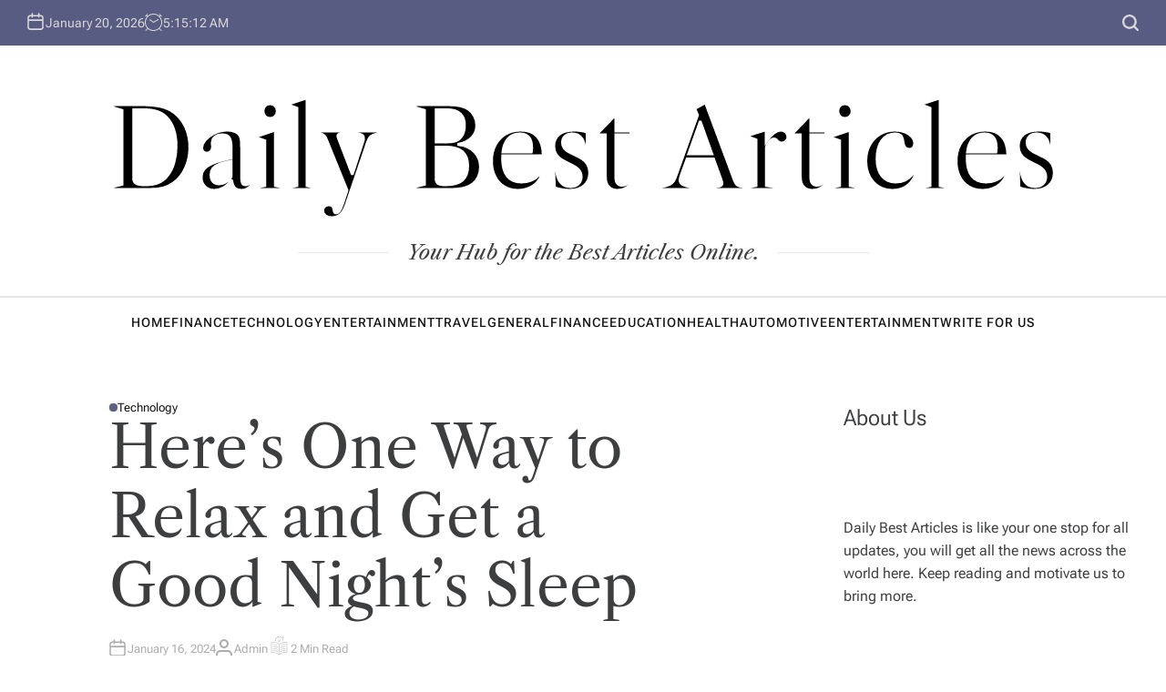

--- FILE ---
content_type: text/html; charset=UTF-8
request_url: https://dailybestarticles.com/heres-one-way-to-relax-and-get-a-good-nights-sleep/
body_size: 19317
content:
<!DOCTYPE html>
<html lang="en-US">
<head>
    <meta charset="UTF-8">
    <meta name="viewport" content="width=device-width, initial-scale=1">
    <link rel="profile" href="https://gmpg.org/xfn/11">
    <meta name='robots' content='index, follow, max-image-preview:large, max-snippet:-1, max-video-preview:-1' />

	<!-- This site is optimized with the Yoast SEO plugin v26.6 - https://yoast.com/wordpress/plugins/seo/ -->
	<title>Here&#039;s One Way to Relax and Get a Good Night&#039;s Sleep - Daily Best Articles</title>
	<meta name="description" content="Disclosure: Our goal is to feature products and services that we think you&#039;ll find interesting and useful. If you purchase them, Entrepreneur may get a" />
	<link rel="canonical" href="https://dailybestarticles.com/heres-one-way-to-relax-and-get-a-good-nights-sleep/" />
	<meta property="og:locale" content="en_US" />
	<meta property="og:type" content="article" />
	<meta property="og:title" content="Here&#039;s One Way to Relax and Get a Good Night&#039;s Sleep - Daily Best Articles" />
	<meta property="og:description" content="Disclosure: Our goal is to feature products and services that we think you&#039;ll find interesting and useful. If you purchase them, Entrepreneur may get a" />
	<meta property="og:url" content="https://dailybestarticles.com/heres-one-way-to-relax-and-get-a-good-nights-sleep/" />
	<meta property="og:site_name" content="Daily Best Articles" />
	<meta property="article:published_time" content="2024-01-16T19:23:12+00:00" />
	<meta property="og:image" content="https://assets.entrepreneur.com/content/3x2/2000/1641917706-Ent-CloudyMelatonin.jpeg?auto=webp&quality=95&crop=16:9&width=675" />
	<meta name="author" content="Admin" />
	<meta name="twitter:card" content="summary_large_image" />
	<meta name="twitter:image" content="https://assets.entrepreneur.com/content/3x2/2000/1641917706-Ent-CloudyMelatonin.jpeg?auto=webp&quality=95&crop=16:9&width=675" />
	<meta name="twitter:label1" content="Written by" />
	<meta name="twitter:data1" content="Admin" />
	<meta name="twitter:label2" content="Est. reading time" />
	<meta name="twitter:data2" content="2 minutes" />
	<script type="application/ld+json" class="yoast-schema-graph">{"@context":"https://schema.org","@graph":[{"@type":"WebPage","@id":"https://dailybestarticles.com/heres-one-way-to-relax-and-get-a-good-nights-sleep/","url":"https://dailybestarticles.com/heres-one-way-to-relax-and-get-a-good-nights-sleep/","name":"Here's One Way to Relax and Get a Good Night's Sleep - Daily Best Articles","isPartOf":{"@id":"https://dailybestarticles.com/#website"},"primaryImageOfPage":"https://assets.entrepreneur.com/content/3x2/2000/1641917706-Ent-CloudyMelatonin.jpeg?auto=webp&quality=95&crop=16:9&width=675","image":["https://assets.entrepreneur.com/content/3x2/2000/1641917706-Ent-CloudyMelatonin.jpeg?auto=webp&quality=95&crop=16:9&width=675"],"thumbnailUrl":"https://i2.wp.com/assets.entrepreneur.com/content/3x2/2000/1641917706-Ent-CloudyMelatonin.jpeg?auto=webp&quality=95&crop=16%3A9&width=675&ssl=1","datePublished":"2024-01-16T19:23:12+00:00","author":{"@id":"https://dailybestarticles.com/#/schema/person/5ef15ad0d43268b8c2d4c09062e81063"},"description":"Disclosure: Our goal is to feature products and services that we think you'll find interesting and useful. If you purchase them, Entrepreneur may get a","breadcrumb":{"@id":"https://dailybestarticles.com/heres-one-way-to-relax-and-get-a-good-nights-sleep/#breadcrumb"},"inLanguage":"en-US","potentialAction":[{"@type":"ReadAction","target":["https://dailybestarticles.com/heres-one-way-to-relax-and-get-a-good-nights-sleep/"]}]},{"@type":"ImageObject","inLanguage":"en-US","@id":"https://dailybestarticles.com/heres-one-way-to-relax-and-get-a-good-nights-sleep/#primaryimage","url":"https://assets.entrepreneur.com/content/3x2/2000/1641917706-Ent-CloudyMelatonin.jpeg?auto=webp&quality=95&crop=16:9&width=675","contentUrl":"https://assets.entrepreneur.com/content/3x2/2000/1641917706-Ent-CloudyMelatonin.jpeg?auto=webp&quality=95&crop=16:9&width=675"},{"@type":"BreadcrumbList","@id":"https://dailybestarticles.com/heres-one-way-to-relax-and-get-a-good-nights-sleep/#breadcrumb","itemListElement":[{"@type":"ListItem","position":1,"name":"Home","item":"https://dailybestarticles.com/"},{"@type":"ListItem","position":2,"name":"Technology","item":"https://dailybestarticles.com/category/technology/"},{"@type":"ListItem","position":3,"name":"Here&#8217;s One Way to Relax and Get a Good Night&#8217;s Sleep"}]},{"@type":"WebSite","@id":"https://dailybestarticles.com/#website","url":"https://dailybestarticles.com/","name":"Daily Best Articles","description":"Your Hub for the Best Articles Online.","potentialAction":[{"@type":"SearchAction","target":{"@type":"EntryPoint","urlTemplate":"https://dailybestarticles.com/?s={search_term_string}"},"query-input":{"@type":"PropertyValueSpecification","valueRequired":true,"valueName":"search_term_string"}}],"inLanguage":"en-US"},{"@type":"Person","@id":"https://dailybestarticles.com/#/schema/person/5ef15ad0d43268b8c2d4c09062e81063","name":"Admin","image":{"@type":"ImageObject","inLanguage":"en-US","@id":"https://dailybestarticles.com/#/schema/person/image/","url":"https://secure.gravatar.com/avatar/0c32e3e60e00b24e429627efae7f8eb48613d5be78d481e9afa59c7bf902be9f?s=96&d=mm&r=g","contentUrl":"https://secure.gravatar.com/avatar/0c32e3e60e00b24e429627efae7f8eb48613d5be78d481e9afa59c7bf902be9f?s=96&d=mm&r=g","caption":"Admin"},"description":"John Millar is an experienced Digital Marketer with vast experience. He always keeps himself updated with the latest things on going with the market.","sameAs":["https://dailybestarticles.com/"]}]}</script>
	<!-- / Yoast SEO plugin. -->


<link rel='dns-prefetch' href='//www.googletagmanager.com' />
<link rel="alternate" type="application/rss+xml" title="Daily Best Articles &raquo; Feed" href="https://dailybestarticles.com/feed/" />
<link rel="alternate" title="oEmbed (JSON)" type="application/json+oembed" href="https://dailybestarticles.com/wp-json/oembed/1.0/embed?url=https%3A%2F%2Fdailybestarticles.com%2Fheres-one-way-to-relax-and-get-a-good-nights-sleep%2F" />
<link rel="alternate" title="oEmbed (XML)" type="text/xml+oembed" href="https://dailybestarticles.com/wp-json/oembed/1.0/embed?url=https%3A%2F%2Fdailybestarticles.com%2Fheres-one-way-to-relax-and-get-a-good-nights-sleep%2F&#038;format=xml" />
<style id='wp-img-auto-sizes-contain-inline-css' type='text/css'>
img:is([sizes=auto i],[sizes^="auto," i]){contain-intrinsic-size:3000px 1500px}
/*# sourceURL=wp-img-auto-sizes-contain-inline-css */
</style>
<style id='wp-emoji-styles-inline-css' type='text/css'>

	img.wp-smiley, img.emoji {
		display: inline !important;
		border: none !important;
		box-shadow: none !important;
		height: 1em !important;
		width: 1em !important;
		margin: 0 0.07em !important;
		vertical-align: -0.1em !important;
		background: none !important;
		padding: 0 !important;
	}
/*# sourceURL=wp-emoji-styles-inline-css */
</style>
<style id='wp-block-library-inline-css' type='text/css'>
:root{--wp-block-synced-color:#7a00df;--wp-block-synced-color--rgb:122,0,223;--wp-bound-block-color:var(--wp-block-synced-color);--wp-editor-canvas-background:#ddd;--wp-admin-theme-color:#007cba;--wp-admin-theme-color--rgb:0,124,186;--wp-admin-theme-color-darker-10:#006ba1;--wp-admin-theme-color-darker-10--rgb:0,107,160.5;--wp-admin-theme-color-darker-20:#005a87;--wp-admin-theme-color-darker-20--rgb:0,90,135;--wp-admin-border-width-focus:2px}@media (min-resolution:192dpi){:root{--wp-admin-border-width-focus:1.5px}}.wp-element-button{cursor:pointer}:root .has-very-light-gray-background-color{background-color:#eee}:root .has-very-dark-gray-background-color{background-color:#313131}:root .has-very-light-gray-color{color:#eee}:root .has-very-dark-gray-color{color:#313131}:root .has-vivid-green-cyan-to-vivid-cyan-blue-gradient-background{background:linear-gradient(135deg,#00d084,#0693e3)}:root .has-purple-crush-gradient-background{background:linear-gradient(135deg,#34e2e4,#4721fb 50%,#ab1dfe)}:root .has-hazy-dawn-gradient-background{background:linear-gradient(135deg,#faaca8,#dad0ec)}:root .has-subdued-olive-gradient-background{background:linear-gradient(135deg,#fafae1,#67a671)}:root .has-atomic-cream-gradient-background{background:linear-gradient(135deg,#fdd79a,#004a59)}:root .has-nightshade-gradient-background{background:linear-gradient(135deg,#330968,#31cdcf)}:root .has-midnight-gradient-background{background:linear-gradient(135deg,#020381,#2874fc)}:root{--wp--preset--font-size--normal:16px;--wp--preset--font-size--huge:42px}.has-regular-font-size{font-size:1em}.has-larger-font-size{font-size:2.625em}.has-normal-font-size{font-size:var(--wp--preset--font-size--normal)}.has-huge-font-size{font-size:var(--wp--preset--font-size--huge)}.has-text-align-center{text-align:center}.has-text-align-left{text-align:left}.has-text-align-right{text-align:right}.has-fit-text{white-space:nowrap!important}#end-resizable-editor-section{display:none}.aligncenter{clear:both}.items-justified-left{justify-content:flex-start}.items-justified-center{justify-content:center}.items-justified-right{justify-content:flex-end}.items-justified-space-between{justify-content:space-between}.screen-reader-text{border:0;clip-path:inset(50%);height:1px;margin:-1px;overflow:hidden;padding:0;position:absolute;width:1px;word-wrap:normal!important}.screen-reader-text:focus{background-color:#ddd;clip-path:none;color:#444;display:block;font-size:1em;height:auto;left:5px;line-height:normal;padding:15px 23px 14px;text-decoration:none;top:5px;width:auto;z-index:100000}html :where(.has-border-color){border-style:solid}html :where([style*=border-top-color]){border-top-style:solid}html :where([style*=border-right-color]){border-right-style:solid}html :where([style*=border-bottom-color]){border-bottom-style:solid}html :where([style*=border-left-color]){border-left-style:solid}html :where([style*=border-width]){border-style:solid}html :where([style*=border-top-width]){border-top-style:solid}html :where([style*=border-right-width]){border-right-style:solid}html :where([style*=border-bottom-width]){border-bottom-style:solid}html :where([style*=border-left-width]){border-left-style:solid}html :where(img[class*=wp-image-]){height:auto;max-width:100%}:where(figure){margin:0 0 1em}html :where(.is-position-sticky){--wp-admin--admin-bar--position-offset:var(--wp-admin--admin-bar--height,0px)}@media screen and (max-width:600px){html :where(.is-position-sticky){--wp-admin--admin-bar--position-offset:0px}}

/*# sourceURL=wp-block-library-inline-css */
</style><style id='wp-block-heading-inline-css' type='text/css'>
h1:where(.wp-block-heading).has-background,h2:where(.wp-block-heading).has-background,h3:where(.wp-block-heading).has-background,h4:where(.wp-block-heading).has-background,h5:where(.wp-block-heading).has-background,h6:where(.wp-block-heading).has-background{padding:1.25em 2.375em}h1.has-text-align-left[style*=writing-mode]:where([style*=vertical-lr]),h1.has-text-align-right[style*=writing-mode]:where([style*=vertical-rl]),h2.has-text-align-left[style*=writing-mode]:where([style*=vertical-lr]),h2.has-text-align-right[style*=writing-mode]:where([style*=vertical-rl]),h3.has-text-align-left[style*=writing-mode]:where([style*=vertical-lr]),h3.has-text-align-right[style*=writing-mode]:where([style*=vertical-rl]),h4.has-text-align-left[style*=writing-mode]:where([style*=vertical-lr]),h4.has-text-align-right[style*=writing-mode]:where([style*=vertical-rl]),h5.has-text-align-left[style*=writing-mode]:where([style*=vertical-lr]),h5.has-text-align-right[style*=writing-mode]:where([style*=vertical-rl]),h6.has-text-align-left[style*=writing-mode]:where([style*=vertical-lr]),h6.has-text-align-right[style*=writing-mode]:where([style*=vertical-rl]){rotate:180deg}
/*# sourceURL=https://dailybestarticles.com/wp-includes/blocks/heading/style.min.css */
</style>
<style id='wp-block-paragraph-inline-css' type='text/css'>
.is-small-text{font-size:.875em}.is-regular-text{font-size:1em}.is-large-text{font-size:2.25em}.is-larger-text{font-size:3em}.has-drop-cap:not(:focus):first-letter{float:left;font-size:8.4em;font-style:normal;font-weight:100;line-height:.68;margin:.05em .1em 0 0;text-transform:uppercase}body.rtl .has-drop-cap:not(:focus):first-letter{float:none;margin-left:.1em}p.has-drop-cap.has-background{overflow:hidden}:root :where(p.has-background){padding:1.25em 2.375em}:where(p.has-text-color:not(.has-link-color)) a{color:inherit}p.has-text-align-left[style*="writing-mode:vertical-lr"],p.has-text-align-right[style*="writing-mode:vertical-rl"]{rotate:180deg}
/*# sourceURL=https://dailybestarticles.com/wp-includes/blocks/paragraph/style.min.css */
</style>
<style id='global-styles-inline-css' type='text/css'>
:root{--wp--preset--aspect-ratio--square: 1;--wp--preset--aspect-ratio--4-3: 4/3;--wp--preset--aspect-ratio--3-4: 3/4;--wp--preset--aspect-ratio--3-2: 3/2;--wp--preset--aspect-ratio--2-3: 2/3;--wp--preset--aspect-ratio--16-9: 16/9;--wp--preset--aspect-ratio--9-16: 9/16;--wp--preset--color--black: #000000;--wp--preset--color--cyan-bluish-gray: #abb8c3;--wp--preset--color--white: #ffffff;--wp--preset--color--pale-pink: #f78da7;--wp--preset--color--vivid-red: #cf2e2e;--wp--preset--color--luminous-vivid-orange: #ff6900;--wp--preset--color--luminous-vivid-amber: #fcb900;--wp--preset--color--light-green-cyan: #7bdcb5;--wp--preset--color--vivid-green-cyan: #00d084;--wp--preset--color--pale-cyan-blue: #8ed1fc;--wp--preset--color--vivid-cyan-blue: #0693e3;--wp--preset--color--vivid-purple: #9b51e0;--wp--preset--gradient--vivid-cyan-blue-to-vivid-purple: linear-gradient(135deg,rgb(6,147,227) 0%,rgb(155,81,224) 100%);--wp--preset--gradient--light-green-cyan-to-vivid-green-cyan: linear-gradient(135deg,rgb(122,220,180) 0%,rgb(0,208,130) 100%);--wp--preset--gradient--luminous-vivid-amber-to-luminous-vivid-orange: linear-gradient(135deg,rgb(252,185,0) 0%,rgb(255,105,0) 100%);--wp--preset--gradient--luminous-vivid-orange-to-vivid-red: linear-gradient(135deg,rgb(255,105,0) 0%,rgb(207,46,46) 100%);--wp--preset--gradient--very-light-gray-to-cyan-bluish-gray: linear-gradient(135deg,rgb(238,238,238) 0%,rgb(169,184,195) 100%);--wp--preset--gradient--cool-to-warm-spectrum: linear-gradient(135deg,rgb(74,234,220) 0%,rgb(151,120,209) 20%,rgb(207,42,186) 40%,rgb(238,44,130) 60%,rgb(251,105,98) 80%,rgb(254,248,76) 100%);--wp--preset--gradient--blush-light-purple: linear-gradient(135deg,rgb(255,206,236) 0%,rgb(152,150,240) 100%);--wp--preset--gradient--blush-bordeaux: linear-gradient(135deg,rgb(254,205,165) 0%,rgb(254,45,45) 50%,rgb(107,0,62) 100%);--wp--preset--gradient--luminous-dusk: linear-gradient(135deg,rgb(255,203,112) 0%,rgb(199,81,192) 50%,rgb(65,88,208) 100%);--wp--preset--gradient--pale-ocean: linear-gradient(135deg,rgb(255,245,203) 0%,rgb(182,227,212) 50%,rgb(51,167,181) 100%);--wp--preset--gradient--electric-grass: linear-gradient(135deg,rgb(202,248,128) 0%,rgb(113,206,126) 100%);--wp--preset--gradient--midnight: linear-gradient(135deg,rgb(2,3,129) 0%,rgb(40,116,252) 100%);--wp--preset--font-size--small: 13px;--wp--preset--font-size--medium: 20px;--wp--preset--font-size--large: 36px;--wp--preset--font-size--x-large: 42px;--wp--preset--spacing--20: 0.44rem;--wp--preset--spacing--30: 0.67rem;--wp--preset--spacing--40: 1rem;--wp--preset--spacing--50: 1.5rem;--wp--preset--spacing--60: 2.25rem;--wp--preset--spacing--70: 3.38rem;--wp--preset--spacing--80: 5.06rem;--wp--preset--shadow--natural: 6px 6px 9px rgba(0, 0, 0, 0.2);--wp--preset--shadow--deep: 12px 12px 50px rgba(0, 0, 0, 0.4);--wp--preset--shadow--sharp: 6px 6px 0px rgba(0, 0, 0, 0.2);--wp--preset--shadow--outlined: 6px 6px 0px -3px rgb(255, 255, 255), 6px 6px rgb(0, 0, 0);--wp--preset--shadow--crisp: 6px 6px 0px rgb(0, 0, 0);}:where(.is-layout-flex){gap: 0.5em;}:where(.is-layout-grid){gap: 0.5em;}body .is-layout-flex{display: flex;}.is-layout-flex{flex-wrap: wrap;align-items: center;}.is-layout-flex > :is(*, div){margin: 0;}body .is-layout-grid{display: grid;}.is-layout-grid > :is(*, div){margin: 0;}:where(.wp-block-columns.is-layout-flex){gap: 2em;}:where(.wp-block-columns.is-layout-grid){gap: 2em;}:where(.wp-block-post-template.is-layout-flex){gap: 1.25em;}:where(.wp-block-post-template.is-layout-grid){gap: 1.25em;}.has-black-color{color: var(--wp--preset--color--black) !important;}.has-cyan-bluish-gray-color{color: var(--wp--preset--color--cyan-bluish-gray) !important;}.has-white-color{color: var(--wp--preset--color--white) !important;}.has-pale-pink-color{color: var(--wp--preset--color--pale-pink) !important;}.has-vivid-red-color{color: var(--wp--preset--color--vivid-red) !important;}.has-luminous-vivid-orange-color{color: var(--wp--preset--color--luminous-vivid-orange) !important;}.has-luminous-vivid-amber-color{color: var(--wp--preset--color--luminous-vivid-amber) !important;}.has-light-green-cyan-color{color: var(--wp--preset--color--light-green-cyan) !important;}.has-vivid-green-cyan-color{color: var(--wp--preset--color--vivid-green-cyan) !important;}.has-pale-cyan-blue-color{color: var(--wp--preset--color--pale-cyan-blue) !important;}.has-vivid-cyan-blue-color{color: var(--wp--preset--color--vivid-cyan-blue) !important;}.has-vivid-purple-color{color: var(--wp--preset--color--vivid-purple) !important;}.has-black-background-color{background-color: var(--wp--preset--color--black) !important;}.has-cyan-bluish-gray-background-color{background-color: var(--wp--preset--color--cyan-bluish-gray) !important;}.has-white-background-color{background-color: var(--wp--preset--color--white) !important;}.has-pale-pink-background-color{background-color: var(--wp--preset--color--pale-pink) !important;}.has-vivid-red-background-color{background-color: var(--wp--preset--color--vivid-red) !important;}.has-luminous-vivid-orange-background-color{background-color: var(--wp--preset--color--luminous-vivid-orange) !important;}.has-luminous-vivid-amber-background-color{background-color: var(--wp--preset--color--luminous-vivid-amber) !important;}.has-light-green-cyan-background-color{background-color: var(--wp--preset--color--light-green-cyan) !important;}.has-vivid-green-cyan-background-color{background-color: var(--wp--preset--color--vivid-green-cyan) !important;}.has-pale-cyan-blue-background-color{background-color: var(--wp--preset--color--pale-cyan-blue) !important;}.has-vivid-cyan-blue-background-color{background-color: var(--wp--preset--color--vivid-cyan-blue) !important;}.has-vivid-purple-background-color{background-color: var(--wp--preset--color--vivid-purple) !important;}.has-black-border-color{border-color: var(--wp--preset--color--black) !important;}.has-cyan-bluish-gray-border-color{border-color: var(--wp--preset--color--cyan-bluish-gray) !important;}.has-white-border-color{border-color: var(--wp--preset--color--white) !important;}.has-pale-pink-border-color{border-color: var(--wp--preset--color--pale-pink) !important;}.has-vivid-red-border-color{border-color: var(--wp--preset--color--vivid-red) !important;}.has-luminous-vivid-orange-border-color{border-color: var(--wp--preset--color--luminous-vivid-orange) !important;}.has-luminous-vivid-amber-border-color{border-color: var(--wp--preset--color--luminous-vivid-amber) !important;}.has-light-green-cyan-border-color{border-color: var(--wp--preset--color--light-green-cyan) !important;}.has-vivid-green-cyan-border-color{border-color: var(--wp--preset--color--vivid-green-cyan) !important;}.has-pale-cyan-blue-border-color{border-color: var(--wp--preset--color--pale-cyan-blue) !important;}.has-vivid-cyan-blue-border-color{border-color: var(--wp--preset--color--vivid-cyan-blue) !important;}.has-vivid-purple-border-color{border-color: var(--wp--preset--color--vivid-purple) !important;}.has-vivid-cyan-blue-to-vivid-purple-gradient-background{background: var(--wp--preset--gradient--vivid-cyan-blue-to-vivid-purple) !important;}.has-light-green-cyan-to-vivid-green-cyan-gradient-background{background: var(--wp--preset--gradient--light-green-cyan-to-vivid-green-cyan) !important;}.has-luminous-vivid-amber-to-luminous-vivid-orange-gradient-background{background: var(--wp--preset--gradient--luminous-vivid-amber-to-luminous-vivid-orange) !important;}.has-luminous-vivid-orange-to-vivid-red-gradient-background{background: var(--wp--preset--gradient--luminous-vivid-orange-to-vivid-red) !important;}.has-very-light-gray-to-cyan-bluish-gray-gradient-background{background: var(--wp--preset--gradient--very-light-gray-to-cyan-bluish-gray) !important;}.has-cool-to-warm-spectrum-gradient-background{background: var(--wp--preset--gradient--cool-to-warm-spectrum) !important;}.has-blush-light-purple-gradient-background{background: var(--wp--preset--gradient--blush-light-purple) !important;}.has-blush-bordeaux-gradient-background{background: var(--wp--preset--gradient--blush-bordeaux) !important;}.has-luminous-dusk-gradient-background{background: var(--wp--preset--gradient--luminous-dusk) !important;}.has-pale-ocean-gradient-background{background: var(--wp--preset--gradient--pale-ocean) !important;}.has-electric-grass-gradient-background{background: var(--wp--preset--gradient--electric-grass) !important;}.has-midnight-gradient-background{background: var(--wp--preset--gradient--midnight) !important;}.has-small-font-size{font-size: var(--wp--preset--font-size--small) !important;}.has-medium-font-size{font-size: var(--wp--preset--font-size--medium) !important;}.has-large-font-size{font-size: var(--wp--preset--font-size--large) !important;}.has-x-large-font-size{font-size: var(--wp--preset--font-size--x-large) !important;}
/*# sourceURL=global-styles-inline-css */
</style>

<style id='classic-theme-styles-inline-css' type='text/css'>
/*! This file is auto-generated */
.wp-block-button__link{color:#fff;background-color:#32373c;border-radius:9999px;box-shadow:none;text-decoration:none;padding:calc(.667em + 2px) calc(1.333em + 2px);font-size:1.125em}.wp-block-file__button{background:#32373c;color:#fff;text-decoration:none}
/*# sourceURL=/wp-includes/css/classic-themes.min.css */
</style>
<style id='age-gate-custom-inline-css' type='text/css'>
:root{--ag-background-image-position: center center;--ag-background-image-opacity: 1;--ag-form-background: rgba(255,255,255,1);--ag-text-color: #000000;--ag-blur: 5px;}
/*# sourceURL=age-gate-custom-inline-css */
</style>
<link rel='stylesheet' id='age-gate-css' href='https://dailybestarticles.com/wp-content/plugins/age-gate/dist/main.css?ver=3.7.2' type='text/css' media='all' />
<style id='age-gate-options-inline-css' type='text/css'>
:root{--ag-background-image-position: center center;--ag-background-image-opacity: 1;--ag-form-background: rgba(255,255,255,1);--ag-text-color: #000000;--ag-blur: 5px;}
/*# sourceURL=age-gate-options-inline-css */
</style>
<link rel='stylesheet' id='wp_automatic_gallery_style-css' href='https://dailybestarticles.com/wp-content/plugins/wp-automatic/css/wp-automatic.css?ver=1.0.0' type='text/css' media='all' />
<link rel='stylesheet' id='blogtwist-fonts-css' href='https://dailybestarticles.com/wp-content/fonts/9e12d70368b0d0df54be4bbe8dfb1504.css?ver=1.0.0' type='text/css' media='all' />
<link rel='stylesheet' id='blogtwist-style-css' href='https://dailybestarticles.com/wp-content/themes/blogtwist/style.css?ver=1.0.0' type='text/css' media='all' />
<script type="text/javascript" src="https://dailybestarticles.com/wp-includes/js/jquery/jquery.min.js?ver=3.7.1" id="jquery-core-js"></script>
<script type="text/javascript" src="https://dailybestarticles.com/wp-includes/js/jquery/jquery-migrate.min.js?ver=3.4.1" id="jquery-migrate-js"></script>
<script type="text/javascript" src="https://dailybestarticles.com/wp-content/plugins/wp-automatic/js/main-front.js?ver=1.0.1" id="wp_automatic_gallery-js"></script>

<!-- Google tag (gtag.js) snippet added by Site Kit -->
<!-- Google Analytics snippet added by Site Kit -->
<script type="text/javascript" src="https://www.googletagmanager.com/gtag/js?id=G-5J8X7LFS2G" id="google_gtagjs-js" async></script>
<script type="text/javascript" id="google_gtagjs-js-after">
/* <![CDATA[ */
window.dataLayer = window.dataLayer || [];function gtag(){dataLayer.push(arguments);}
gtag("set","linker",{"domains":["dailybestarticles.com"]});
gtag("js", new Date());
gtag("set", "developer_id.dZTNiMT", true);
gtag("config", "G-5J8X7LFS2G");
//# sourceURL=google_gtagjs-js-after
/* ]]> */
</script>
<link rel="https://api.w.org/" href="https://dailybestarticles.com/wp-json/" /><link rel="alternate" title="JSON" type="application/json" href="https://dailybestarticles.com/wp-json/wp/v2/posts/36104" /><link rel="EditURI" type="application/rsd+xml" title="RSD" href="https://dailybestarticles.com/xmlrpc.php?rsd" />
<meta name="generator" content="WordPress 6.9" />
<link rel='shortlink' href='https://dailybestarticles.com/?p=36104' />
<link rel='dns-prefetch' href='https://i0.wp.com/'><link rel='preconnect' href='https://i0.wp.com/' crossorigin><link rel='dns-prefetch' href='https://i1.wp.com/'><link rel='preconnect' href='https://i1.wp.com/' crossorigin><link rel='dns-prefetch' href='https://i2.wp.com/'><link rel='preconnect' href='https://i2.wp.com/' crossorigin><link rel='dns-prefetch' href='https://i3.wp.com/'><link rel='preconnect' href='https://i3.wp.com/' crossorigin><meta name="generator" content="Site Kit by Google 1.170.0" />
<!-- FIFU:jsonld:begin -->
<script type="application/ld+json">{"@context":"https://schema.org","@graph":[{"@type":"ImageObject","@id":"https://i2.wp.com/assets.entrepreneur.com/content/3x2/2000/1641917706-Ent-CloudyMelatonin.jpeg?auto=webp&quality=95&crop=16%3A9&width=675&ssl=1","url":"https://i2.wp.com/assets.entrepreneur.com/content/3x2/2000/1641917706-Ent-CloudyMelatonin.jpeg?auto=webp&quality=95&crop=16%3A9&width=675&ssl=1","contentUrl":"https://i2.wp.com/assets.entrepreneur.com/content/3x2/2000/1641917706-Ent-CloudyMelatonin.jpeg?auto=webp&quality=95&crop=16%3A9&width=675&ssl=1","mainEntityOfPage":"https://dailybestarticles.com/heres-one-way-to-relax-and-get-a-good-nights-sleep/"}]}</script>
<!-- FIFU:jsonld:end -->
<link rel='stylesheet' id='fifu-lazyload-style-css' href='https://dailybestarticles.com/wp-content/plugins/featured-image-from-url/includes/html/css/lazyload.css?ver=5.3.2' type='text/css' media='all' />
<link rel="preload" as="image" href="https://i0.wp.com/sm.mashable.com/mashable_in/seo/default/dubaiu_zvmh.jpg?w=300&#038;resize=300,300&#038;ssl=1"><link rel="preload" as="image" href="https://i1.wp.com/static.fibre2fashion.com/Newsresource/images/307/shutterstock-2564900543_319387.jpg?w=300&#038;resize=300,300&#038;ssl=1"><link rel="preload" as="image" href="https://i2.wp.com/qtxasset.com/quartz/qcloud1/media/image/Four_Seasons_Hotel_and_Residences_Cartagena%20-1600x900.jpg?VersionId=NQ_QhWirar0P6BsFVdvAf8NA2ii3whwg&#038;w=300&#038;resize=300,300&#038;ssl=1"><link rel="preload" as="image" href="https://i0.wp.com/qtxasset.com/quartz/qcloud1/media/image/Resort_Sunset_Pool_Six%20Senses%20La%20Sagesse%20Grenada.jpeg?VersionId=xdSavPNWpvZURmG_vlRf4zTRNpXyDHCr&#038;w=300&#038;resize=300,300&#038;ssl=1"><link rel="preload" as="image" href="https://i2.wp.com/assets.entrepreneur.com/content/3x2/2000/1641917706-Ent-CloudyMelatonin.jpeg?auto=webp&#038;quality=95&#038;crop=16%3A9&#038;width=675&#038;ssl=1"><link rel="preload" as="image" href="https://i0.wp.com/sm.mashable.com/mashable_in/seo/default/dubaiu_zvmh.jpg?w=300&#038;resize=300,300&#038;ssl=1"><link rel="preload" as="image" href="https://i1.wp.com/static.fibre2fashion.com/Newsresource/images/307/shutterstock-2564900543_319387.jpg?w=300&#038;resize=300,300&#038;ssl=1"><link rel="preload" as="image" href="https://i2.wp.com/qtxasset.com/quartz/qcloud1/media/image/Four_Seasons_Hotel_and_Residences_Cartagena%20-1600x900.jpg?VersionId=NQ_QhWirar0P6BsFVdvAf8NA2ii3whwg&#038;w=300&#038;resize=300,300&#038;ssl=1"><link rel="preload" as="image" href="https://i0.wp.com/qtxasset.com/quartz/qcloud1/media/image/Resort_Sunset_Pool_Six%20Senses%20La%20Sagesse%20Grenada.jpeg?VersionId=xdSavPNWpvZURmG_vlRf4zTRNpXyDHCr&#038;w=300&#038;resize=300,300&#038;ssl=1"><link rel="preload" as="image" href="https://i0.wp.com/sm.mashable.com/mashable_in/seo/default/dubaiu_zvmh.jpg?w=768&#038;resize=768,0&#038;ssl=1"><link rel="preload" as="image" href="https://i1.wp.com/static.fibre2fashion.com/Newsresource/images/307/shutterstock-2564900543_319387.jpg?w=768&#038;resize=768,0&#038;ssl=1"><link rel="preload" as="image" href="https://i2.wp.com/qtxasset.com/quartz/qcloud1/media/image/Four_Seasons_Hotel_and_Residences_Cartagena%20-1600x900.jpg?VersionId=NQ_QhWirar0P6BsFVdvAf8NA2ii3whwg&#038;w=768&#038;resize=768,0&#038;ssl=1"><link rel="preload" as="image" href="https://i0.wp.com/qtxasset.com/quartz/qcloud1/media/image/Resort_Sunset_Pool_Six%20Senses%20La%20Sagesse%20Grenada.jpeg?VersionId=xdSavPNWpvZURmG_vlRf4zTRNpXyDHCr&#038;w=768&#038;resize=768,0&#038;ssl=1"></head>













<body class="wp-singular post-template-default single single-post postid-36104 single-format-standard wp-embed-responsive wp-theme-blogtwist group-blog has-sticky-sidebar right_sidebar has_sidebar">
<div id="page" class="hfeed site">
        <div id="wpmotif-preloader">
        <div class="wpmotif-preloader-wrapper">
            <div class="spinner"></div>
        </div>
    </div>
    <a class="skip-link screen-reader-text" href="#content">Skip to content</a>
        <div class="site-topbar">
        <div class="site-wrapper header-wrapper">
            <div class="header-components header-components-left">
                                <button class="toggle nav-toggle hide-on-desktop" data-toggle-target=".menu-modal" data-toggle-body-class="showing-menu-modal" aria-expanded="false" data-set-focus=".close-nav-toggle">
                    <span class="toggle-text screen-reader-text">Menu</span>
                    <span class="wpmotif-menu-icon">
                        <span></span>
                        <span></span>
                    </span>
                </button>

                                    <div class="site-topbar-component topbar-component-date hide-on-mobile">

                            <span><svg class="svg-icon" aria-hidden="true" role="img" focusable="false" xmlns="http://www.w3.org/2000/svg" width="20" height="20" viewBox="0 0 20 20"><path fill="currentColor" d="M4.60069444,4.09375 L3.25,4.09375 C2.47334957,4.09375 1.84375,4.72334957 1.84375,5.5 L1.84375,7.26736111 L16.15625,7.26736111 L16.15625,5.5 C16.15625,4.72334957 15.5266504,4.09375 14.75,4.09375 L13.3993056,4.09375 L13.3993056,4.55555556 C13.3993056,5.02154581 13.0215458,5.39930556 12.5555556,5.39930556 C12.0895653,5.39930556 11.7118056,5.02154581 11.7118056,4.55555556 L11.7118056,4.09375 L6.28819444,4.09375 L6.28819444,4.55555556 C6.28819444,5.02154581 5.9104347,5.39930556 5.44444444,5.39930556 C4.97845419,5.39930556 4.60069444,5.02154581 4.60069444,4.55555556 L4.60069444,4.09375 Z M6.28819444,2.40625 L11.7118056,2.40625 L11.7118056,1 C11.7118056,0.534009742 12.0895653,0.15625 12.5555556,0.15625 C13.0215458,0.15625 13.3993056,0.534009742 13.3993056,1 L13.3993056,2.40625 L14.75,2.40625 C16.4586309,2.40625 17.84375,3.79136906 17.84375,5.5 L17.84375,15.875 C17.84375,17.5836309 16.4586309,18.96875 14.75,18.96875 L3.25,18.96875 C1.54136906,18.96875 0.15625,17.5836309 0.15625,15.875 L0.15625,5.5 C0.15625,3.79136906 1.54136906,2.40625 3.25,2.40625 L4.60069444,2.40625 L4.60069444,1 C4.60069444,0.534009742 4.97845419,0.15625 5.44444444,0.15625 C5.9104347,0.15625 6.28819444,0.534009742 6.28819444,1 L6.28819444,2.40625 Z M1.84375,8.95486111 L1.84375,15.875 C1.84375,16.6516504 2.47334957,17.28125 3.25,17.28125 L14.75,17.28125 C15.5266504,17.28125 16.15625,16.6516504 16.15625,15.875 L16.15625,8.95486111 L1.84375,8.95486111 Z" /></svg>  </span>

                        <span>January 20, 2026</span>
                    </div>
                
                                    <div class="site-topbar-component topbar-component-clock hide-on-mobile">
                        <span><svg class="svg-icon" aria-hidden="true" role="img" focusable="false" xmlns="http://www.w3.org/2000/svg" width="20" height="20" viewBox="0 0 120 120"><path fill="currentColor" d="M98.015 102.683c10.385-10.702 16.097-24.769 16.097-39.715 0-14.235-5.179-27.673-14.643-38.165l4.133-4.133 3.883 3.883c0.586 0.586 1.354 0.879 2.123 0.879s1.537-0.293 2.123-0.88c1.173-1.173 1.173-3.074 0-4.247l-12.012-12.012c-1.172-1.173-3.074-1.173-4.247 0s-1.173 3.074 0 4.247l3.883 3.883-4.133 4.133c-10.493-9.464-23.931-14.643-38.165-14.643s-27.673 5.179-38.165 14.643l-4.133-4.133 3.882-3.882c1.173-1.173 1.173-3.074 0-4.247s-3.074-1.173-4.247 0l-12.012 12.012c-1.173 1.173-1.173 3.074 0 4.247 0.587 0.586 1.355 0.879 2.123 0.879s1.537-0.293 2.123-0.88l3.883-3.882 4.133 4.133c-9.465 10.493-14.644 23.931-14.644 38.165 0 14.946 5.712 29.013 16.097 39.715l-12.214 12.214c-1.173 1.173-1.173 3.075 0 4.247 0.587 0.587 1.355 0.88 2.123 0.88s1.537-0.293 2.123-0.88l12.369-12.369c10.241 8.576 23.039 13.249 36.557 13.249s26.317-4.673 36.557-13.249l12.369 12.369c0.587 0.587 1.355 0.88 2.123 0.88s1.537-0.293 2.123-0.88c1.173-1.172 1.173-3.074 0-4.247l-12.214-12.214zM6.006 62.968c0-28.149 22.901-51.050 51.050-51.050s51.050 22.901 51.050 51.050c0 28.149-22.901 51.050-51.050 51.050s-51.050-22.901-51.050-51.050zM90.863 43.449c-0.829-1.436-2.666-1.928-4.102-1.099l-29.55 17.061-23.032-16.127c-1.359-0.951-3.231-0.621-4.182 0.737s-0.621 3.231 0.737 4.182l24.598 17.224c0.005 0.004 0.010 0.006 0.015 0.010 0.053 0.036 0.106 0.071 0.161 0.104 0.012 0.007 0.025 0.015 0.037 0.023 0.054 0.031 0.108 0.060 0.163 0.088 0.012 0.006 0.024 0.013 0.036 0.019 0.061 0.029 0.123 0.057 0.185 0.082 0.038 0.016 0.077 0.029 0.116 0.043 0.026 0.009 0.051 0.019 0.077 0.027 0.042 0.014 0.085 0.026 0.127 0.038 0.023 0.007 0.047 0.013 0.070 0.019 0.043 0.011 0.086 0.020 0.129 0.029 0.025 0.005 0.050 0.010 0.075 0.014 0.042 0.008 0.083 0.015 0.125 0.020 0.030 0.004 0.060 0.007 0.091 0.011 0.037 0.004 0.074 0.008 0.111 0.011 0.055 0.004 0.109 0.005 0.164 0.006 0.012 0 0.024 0.001 0.037 0.001 0.001 0 0.001-0 0.002-0s0.002 0 0.004 0c0.112 0 0.225-0.007 0.337-0.020 0.005-0 0.011-0.001 0.016-0.002 0.109-0.013 0.218-0.033 0.326-0.058 0.010-0.002 0.020-0.004 0.030-0.007 0.102-0.025 0.203-0.055 0.303-0.091 0.017-0.006 0.034-0.012 0.051-0.019 0.093-0.035 0.186-0.075 0.277-0.121 0.022-0.011 0.043-0.023 0.064-0.034 0.032-0.017 0.064-0.033 0.095-0.051l31.207-18.018c1.436-0.829 1.928-2.666 1.099-4.102z"></path></svg></span>
                        <span class="wpmotif-display-clock"></span>
                    </div>
                            </div>

            <div class="header-components header-components-right">
                                <button class="toggle search-toggle desktop-search-toggle" data-toggle-target=".search-modal" data-toggle-body-class="showing-search-modal" data-set-focus=".search-modal .search-field" aria-expanded="false">
                    <span class="toggle-text screen-reader-text">Search</span>
                    <svg class="svg-icon" aria-hidden="true" role="img" focusable="false" xmlns="http://www.w3.org/2000/svg" width="18" height="18" viewBox="0 0 18 18"><path fill="currentColor" d="M 7.117188 0.0351562 C 5.304688 0.226562 3.722656 0.960938 2.425781 2.203125 C 1.152344 3.421875 0.359375 4.964844 0.0820312 6.753906 C -0.00390625 7.304688 -0.00390625 8.445312 0.0820312 8.992188 C 0.625 12.5 3.265625 15.132812 6.785156 15.667969 C 7.335938 15.753906 8.414062 15.753906 8.964844 15.667969 C 10.148438 15.484375 11.261719 15.066406 12.179688 14.457031 C 12.375 14.328125 12.546875 14.214844 12.566406 14.207031 C 12.578125 14.199219 13.414062 15.007812 14.410156 16.003906 C 15.832031 17.421875 16.261719 17.832031 16.398438 17.898438 C 16.542969 17.964844 16.632812 17.984375 16.875 17.980469 C 17.128906 17.980469 17.203125 17.964844 17.355469 17.882812 C 17.597656 17.757812 17.777344 17.574219 17.890625 17.335938 C 17.964844 17.171875 17.984375 17.089844 17.984375 16.859375 C 17.980469 16.371094 18.011719 16.414062 15.988281 14.363281 L 14.207031 12.5625 L 14.460938 12.175781 C 15.074219 11.242188 15.484375 10.152344 15.667969 8.992188 C 15.753906 8.445312 15.753906 7.304688 15.667969 6.75 C 15.398438 4.976562 14.597656 3.421875 13.324219 2.203125 C 12.144531 1.070312 10.75 0.371094 9.125 0.101562 C 8.644531 0.0195312 7.574219 -0.015625 7.117188 0.0351562 Z M 8.941406 2.355469 C 10.972656 2.753906 12.625 4.226562 13.234375 6.1875 C 13.78125 7.953125 13.453125 9.824219 12.339844 11.285156 C 12.058594 11.65625 11.433594 12.25 11.054688 12.503906 C 9.355469 13.660156 7.1875 13.8125 5.367188 12.898438 C 2.886719 11.652344 1.691406 8.835938 2.515625 6.1875 C 3.132812 4.222656 4.796875 2.730469 6.808594 2.359375 C 7.332031 2.261719 7.398438 2.257812 8.015625 2.265625 C 8.382812 2.277344 8.683594 2.304688 8.941406 2.355469 Z M 8.941406 2.355469 " /></svg>                </button>
            </div>
        </div>
    </div>
    <header id="masthead" class="site-header" role="banner">
        <div class="site-branding">
            <div class="site-wrapper">
                                <div class="site-title">                <a href="https://dailybestarticles.com/" rel="home">
                    <span class="hide-on-desktop">Daily Best Articles</span>
                    <svg xmlns="http://www.w3.org/2000/svg" xmlns:xlink="http://www.w3.org/1999/xlink" class="site-branding-svg hide-on-mobile hide-on-tablet">
                        <text x="50%" y="0.82em" stroke="var(--theme-background-color)" text-anchor="middle" stroke-width="3">
                            Daily Best Articles                        </text>
                    </svg>
                </a>
                </div>                <div class="site-description">
                    <span class="site-description-text">Your Hub for the Best Articles Online.</span>
                </div>
            </div>
        </div>
                    <nav id="header-navigation" class="site-navigation main-navigation hide-on-tablet hide-on-mobile " role="navigation">
                <div class="site-wrapper">
                    <ul class="primary-menu reset-list-style">
                        <li id="menu-item-60076" class="menu-item menu-item-type-custom menu-item-object-custom menu-item-home menu-item-60076"><a href="https://dailybestarticles.com">Home</a></li>
<li id="menu-item-31568" class="menu-item menu-item-type-taxonomy menu-item-object-category menu-item-31568"><a href="https://dailybestarticles.com/category/finance/">Finance</a></li>
<li id="menu-item-31572" class="menu-item menu-item-type-taxonomy menu-item-object-category current-post-ancestor current-menu-parent current-post-parent menu-item-31572"><a href="https://dailybestarticles.com/category/technology/">Technology</a></li>
<li id="menu-item-31594" class="menu-item menu-item-type-taxonomy menu-item-object-category menu-item-31594"><a href="https://dailybestarticles.com/category/entertainment/">Entertainment</a></li>
<li id="menu-item-31595" class="menu-item menu-item-type-taxonomy menu-item-object-category menu-item-31595"><a href="https://dailybestarticles.com/category/food/">Travel</a></li>
<li id="menu-item-34537" class="menu-item menu-item-type-taxonomy menu-item-object-category menu-item-34537"><a href="https://dailybestarticles.com/category/general/">General</a></li>
<li id="menu-item-34538" class="menu-item menu-item-type-taxonomy menu-item-object-category menu-item-34538"><a href="https://dailybestarticles.com/category/finance/">Finance</a></li>
<li id="menu-item-34539" class="menu-item menu-item-type-taxonomy menu-item-object-category menu-item-34539"><a href="https://dailybestarticles.com/category/education/">Education</a></li>
<li id="menu-item-34540" class="menu-item menu-item-type-taxonomy menu-item-object-category menu-item-34540"><a href="https://dailybestarticles.com/category/health/">Health</a></li>
<li id="menu-item-34541" class="menu-item menu-item-type-taxonomy menu-item-object-category menu-item-34541"><a href="https://dailybestarticles.com/category/automotive/">Automotive</a></li>
<li id="menu-item-34542" class="menu-item menu-item-type-taxonomy menu-item-object-category menu-item-34542"><a href="https://dailybestarticles.com/category/entertainment/">Entertainment</a></li>
<li id="menu-item-60075" class="menu-item menu-item-type-post_type menu-item-object-page menu-item-60075"><a href="https://dailybestarticles.com/write-for-us/">Write For Us</a></li>
                    </ul>
                </div>
            </nav>
                </header><!-- #masthead -->
    <div class="search-modal cover-modal" data-modal-target-string=".search-modal" role="dialog" aria-modal="true" aria-label="Search">
    <div class="search-modal-inner modal-inner">
        <div class="site-wrapper">
            <div class="search-modal-panel">
                <h2>What are You Looking For?</h2>
                <div class="search-modal-form">
                    <form role="search" aria-label="Search for:" method="get" class="search-form" action="https://dailybestarticles.com/">
				<label>
					<span class="screen-reader-text">Search for:</span>
					<input type="search" class="search-field" placeholder="Search &hellip;" value="" name="s" />
				</label>
				<input type="submit" class="search-submit" value="Search" />
			</form>                    <p class="search-modal-help">
                        Begin typing your search above and press return to search. Press Esc to cancel.                    </p>
                </div>

                                <div class="search-modal-articles">
                        <div class="wpmotif-search-articles">
                                    <article id="search-articles-60406" class="wpmotif-post wpmotif-default-post wpmotif-search-post post-60406 post type-post status-publish format-standard has-post-thumbnail hentry category-marketing">
                                                    <div class="entry-thumbnail entry-thumbnail-small has-hover-effects">
                                <img post-id="60406" fifu-featured="1" width="300" height="300" src="https://i0.wp.com/sm.mashable.com/mashable_in/seo/default/dubaiu_zvmh.jpg?w=300&amp;resize=300,300&amp;ssl=1" class="attachment-medium size-medium wp-post-image" alt="Just Across the Road, Yet 14 Minutes Away: Dubai Commuter&#8217;s Video Goes Viral" title="Just Across the Road, Yet 14 Minutes Away: Dubai Commuter&#8217;s Video Goes Viral" title="Just Across the Road, Yet 14 Minutes Away: Dubai Commuter&#8217;s Video Goes Viral" decoding="async" fetchpriority="high" /><a class="hover" href="https://dailybestarticles.com/just-across-the-road-yet-14-minutes-away-dubai-commuters-video-goes-viral/" data-cursor-class="cursor-link">
	<span class="hover__bg"></span>

	<div class="flexbox">

			<span class="hover__line  hover__line--top"></span>
			<span class="hover__more">Read More</span>
			<span class="hover__line  hover__line--bottom"></span>

	</div>
</a>
                            </div>
                                                <div class="entry-details">
                            
                                            <div class="entry-meta entry-categories cat-links categories-none">
                            <span class="screen-reader-text">Posted in</span>
                        <a href="https://dailybestarticles.com/category/marketing/" rel="category tag">Marketing</a>        </div>
        
                            
                            <header class="entry-header">
                                <h3 class="entry-title entry-title-xs"><a href="https://dailybestarticles.com/just-across-the-road-yet-14-minutes-away-dubai-commuters-video-goes-viral/" class="entry-permalink" rel="bookmark">Just Across the Road, Yet 14 Minutes Away: Dubai Commuter&#8217;s Video Goes Viral</a></h3>                            </header>
                            <div class="entry-meta-wrapper">
                                        <span class="entry-meta posted-on">
                            <span class="screen-reader-text"></span>
            <svg class="svg-icon" aria-hidden="true" role="img" focusable="false" xmlns="http://www.w3.org/2000/svg" width="20" height="20" viewBox="0 0 20 20"><path fill="currentColor" d="M4.60069444,4.09375 L3.25,4.09375 C2.47334957,4.09375 1.84375,4.72334957 1.84375,5.5 L1.84375,7.26736111 L16.15625,7.26736111 L16.15625,5.5 C16.15625,4.72334957 15.5266504,4.09375 14.75,4.09375 L13.3993056,4.09375 L13.3993056,4.55555556 C13.3993056,5.02154581 13.0215458,5.39930556 12.5555556,5.39930556 C12.0895653,5.39930556 11.7118056,5.02154581 11.7118056,4.55555556 L11.7118056,4.09375 L6.28819444,4.09375 L6.28819444,4.55555556 C6.28819444,5.02154581 5.9104347,5.39930556 5.44444444,5.39930556 C4.97845419,5.39930556 4.60069444,5.02154581 4.60069444,4.55555556 L4.60069444,4.09375 Z M6.28819444,2.40625 L11.7118056,2.40625 L11.7118056,1 C11.7118056,0.534009742 12.0895653,0.15625 12.5555556,0.15625 C13.0215458,0.15625 13.3993056,0.534009742 13.3993056,1 L13.3993056,2.40625 L14.75,2.40625 C16.4586309,2.40625 17.84375,3.79136906 17.84375,5.5 L17.84375,15.875 C17.84375,17.5836309 16.4586309,18.96875 14.75,18.96875 L3.25,18.96875 C1.54136906,18.96875 0.15625,17.5836309 0.15625,15.875 L0.15625,5.5 C0.15625,3.79136906 1.54136906,2.40625 3.25,2.40625 L4.60069444,2.40625 L4.60069444,1 C4.60069444,0.534009742 4.97845419,0.15625 5.44444444,0.15625 C5.9104347,0.15625 6.28819444,0.534009742 6.28819444,1 L6.28819444,2.40625 Z M1.84375,8.95486111 L1.84375,15.875 C1.84375,16.6516504 2.47334957,17.28125 3.25,17.28125 L14.75,17.28125 C15.5266504,17.28125 16.15625,16.6516504 16.15625,15.875 L16.15625,8.95486111 L1.84375,8.95486111 Z" /></svg><a href="https://dailybestarticles.com/just-across-the-road-yet-14-minutes-away-dubai-commuters-video-goes-viral/" rel="bookmark"><time class="entry-date published updated" datetime="2026-01-20T00:17:31+00:00">January 20, 2026</time></a>        </span>
                <span class="entry-meta byline">
                            <span class="screen-reader-text">
                    Author                </span>
            
                            <svg class="svg-icon" aria-hidden="true" role="img" focusable="false" xmlns="http://www.w3.org/2000/svg" width="20" height="20" viewBox="0 0 20 20"><path fill="currentColor" d="M18,19 C18,19.5522847 17.5522847,20 17,20 C16.4477153,20 16,19.5522847 16,19 L16,17 C16,15.3431458 14.6568542,14 13,14 L5,14 C3.34314575,14 2,15.3431458 2,17 L2,19 C2,19.5522847 1.55228475,20 1,20 C0.44771525,20 0,19.5522847 0,19 L0,17 C0,14.2385763 2.23857625,12 5,12 L13,12 C15.7614237,12 18,14.2385763 18,17 L18,19 Z M9,10 C6.23857625,10 4,7.76142375 4,5 C4,2.23857625 6.23857625,0 9,0 C11.7614237,0 14,2.23857625 14,5 C14,7.76142375 11.7614237,10 9,10 Z M9,8 C10.6568542,8 12,6.65685425 12,5 C12,3.34314575 10.6568542,2 9,2 C7.34314575,2 6,3.34314575 6,5 C6,6.65685425 7.34314575,8 9,8 Z" /></svg>            
                            <a href="https://dailybestarticles.com/author/admin/" class="text-decoration-reset">
                    Admin                </a>
                    </span>
                                    </div>
                        </div>
                    </article>
                                    <article id="search-articles-60404" class="wpmotif-post wpmotif-default-post wpmotif-search-post post-60404 post type-post status-publish format-standard has-post-thumbnail hentry category-technology">
                                                    <div class="entry-thumbnail entry-thumbnail-small has-hover-effects">
                                <img post-id="60404" fifu-featured="1" width="300" height="300" src="https://i1.wp.com/static.fibre2fashion.com/Newsresource/images/307/shutterstock-2564900543_319387.jpg?w=300&amp;resize=300,300&amp;ssl=1" class="attachment-medium size-medium wp-post-image" alt="Chemours signs deal to divest former TiO₂ site in Taiwan" title="Chemours signs deal to divest former TiO₂ site in Taiwan" title="Chemours signs deal to divest former TiO₂ site in Taiwan" decoding="async" /><a class="hover" href="https://dailybestarticles.com/chemours-signs-deal-to-divest-former-tio%e2%82%82-site-in-taiwan/" data-cursor-class="cursor-link">
	<span class="hover__bg"></span>

	<div class="flexbox">

			<span class="hover__line  hover__line--top"></span>
			<span class="hover__more">Read More</span>
			<span class="hover__line  hover__line--bottom"></span>

	</div>
</a>
                            </div>
                                                <div class="entry-details">
                            
                                            <div class="entry-meta entry-categories cat-links categories-none">
                            <span class="screen-reader-text">Posted in</span>
                        <a href="https://dailybestarticles.com/category/technology/" rel="category tag">Technology</a>        </div>
        
                            
                            <header class="entry-header">
                                <h3 class="entry-title entry-title-xs"><a href="https://dailybestarticles.com/chemours-signs-deal-to-divest-former-tio%e2%82%82-site-in-taiwan/" class="entry-permalink" rel="bookmark">Chemours signs deal to divest former TiO₂ site in Taiwan</a></h3>                            </header>
                            <div class="entry-meta-wrapper">
                                        <span class="entry-meta posted-on">
                            <span class="screen-reader-text"></span>
            <svg class="svg-icon" aria-hidden="true" role="img" focusable="false" xmlns="http://www.w3.org/2000/svg" width="20" height="20" viewBox="0 0 20 20"><path fill="currentColor" d="M4.60069444,4.09375 L3.25,4.09375 C2.47334957,4.09375 1.84375,4.72334957 1.84375,5.5 L1.84375,7.26736111 L16.15625,7.26736111 L16.15625,5.5 C16.15625,4.72334957 15.5266504,4.09375 14.75,4.09375 L13.3993056,4.09375 L13.3993056,4.55555556 C13.3993056,5.02154581 13.0215458,5.39930556 12.5555556,5.39930556 C12.0895653,5.39930556 11.7118056,5.02154581 11.7118056,4.55555556 L11.7118056,4.09375 L6.28819444,4.09375 L6.28819444,4.55555556 C6.28819444,5.02154581 5.9104347,5.39930556 5.44444444,5.39930556 C4.97845419,5.39930556 4.60069444,5.02154581 4.60069444,4.55555556 L4.60069444,4.09375 Z M6.28819444,2.40625 L11.7118056,2.40625 L11.7118056,1 C11.7118056,0.534009742 12.0895653,0.15625 12.5555556,0.15625 C13.0215458,0.15625 13.3993056,0.534009742 13.3993056,1 L13.3993056,2.40625 L14.75,2.40625 C16.4586309,2.40625 17.84375,3.79136906 17.84375,5.5 L17.84375,15.875 C17.84375,17.5836309 16.4586309,18.96875 14.75,18.96875 L3.25,18.96875 C1.54136906,18.96875 0.15625,17.5836309 0.15625,15.875 L0.15625,5.5 C0.15625,3.79136906 1.54136906,2.40625 3.25,2.40625 L4.60069444,2.40625 L4.60069444,1 C4.60069444,0.534009742 4.97845419,0.15625 5.44444444,0.15625 C5.9104347,0.15625 6.28819444,0.534009742 6.28819444,1 L6.28819444,2.40625 Z M1.84375,8.95486111 L1.84375,15.875 C1.84375,16.6516504 2.47334957,17.28125 3.25,17.28125 L14.75,17.28125 C15.5266504,17.28125 16.15625,16.6516504 16.15625,15.875 L16.15625,8.95486111 L1.84375,8.95486111 Z" /></svg><a href="https://dailybestarticles.com/chemours-signs-deal-to-divest-former-tio%e2%82%82-site-in-taiwan/" rel="bookmark"><time class="entry-date published updated" datetime="2026-01-19T18:34:07+00:00">January 19, 2026</time></a>        </span>
                <span class="entry-meta byline">
                            <span class="screen-reader-text">
                    Author                </span>
            
                            <svg class="svg-icon" aria-hidden="true" role="img" focusable="false" xmlns="http://www.w3.org/2000/svg" width="20" height="20" viewBox="0 0 20 20"><path fill="currentColor" d="M18,19 C18,19.5522847 17.5522847,20 17,20 C16.4477153,20 16,19.5522847 16,19 L16,17 C16,15.3431458 14.6568542,14 13,14 L5,14 C3.34314575,14 2,15.3431458 2,17 L2,19 C2,19.5522847 1.55228475,20 1,20 C0.44771525,20 0,19.5522847 0,19 L0,17 C0,14.2385763 2.23857625,12 5,12 L13,12 C15.7614237,12 18,14.2385763 18,17 L18,19 Z M9,10 C6.23857625,10 4,7.76142375 4,5 C4,2.23857625 6.23857625,0 9,0 C11.7614237,0 14,2.23857625 14,5 C14,7.76142375 11.7614237,10 9,10 Z M9,8 C10.6568542,8 12,6.65685425 12,5 C12,3.34314575 10.6568542,2 9,2 C7.34314575,2 6,3.34314575 6,5 C6,6.65685425 7.34314575,8 9,8 Z" /></svg>            
                            <a href="https://dailybestarticles.com/author/admin/" class="text-decoration-reset">
                    Admin                </a>
                    </span>
                                    </div>
                        </div>
                    </article>
                                    <article id="search-articles-60402" class="wpmotif-post wpmotif-default-post wpmotif-search-post post-60402 post type-post status-publish format-standard has-post-thumbnail hentry">
                                                    <div class="entry-thumbnail entry-thumbnail-small has-hover-effects">
                                <img post-id="60402" fifu-featured="1" width="300" height="300" src="https://i2.wp.com/qtxasset.com/quartz/qcloud1/media/image/Four_Seasons_Hotel_and_Residences_Cartagena%20-1600x900.jpg?VersionId=NQ_QhWirar0P6BsFVdvAf8NA2ii3whwg&amp;w=300&amp;resize=300,300&amp;ssl=1" class="attachment-medium size-medium wp-post-image" alt="Four Seasons Hotel and Residences Cartagena Opens for Reservations" title="Four Seasons Hotel and Residences Cartagena Opens for Reservations" title="Four Seasons Hotel and Residences Cartagena Opens for Reservations" decoding="async" /><a class="hover" href="https://dailybestarticles.com/four-seasons-hotel-and-residences-cartagena-opens-for-reservations/" data-cursor-class="cursor-link">
	<span class="hover__bg"></span>

	<div class="flexbox">

			<span class="hover__line  hover__line--top"></span>
			<span class="hover__more">Read More</span>
			<span class="hover__line  hover__line--bottom"></span>

	</div>
</a>
                            </div>
                                                <div class="entry-details">
                            
                                    
                            
                            <header class="entry-header">
                                <h3 class="entry-title entry-title-xs"><a href="https://dailybestarticles.com/four-seasons-hotel-and-residences-cartagena-opens-for-reservations/" class="entry-permalink" rel="bookmark">Four Seasons Hotel and Residences Cartagena Opens for Reservations</a></h3>                            </header>
                            <div class="entry-meta-wrapper">
                                        <span class="entry-meta posted-on">
                            <span class="screen-reader-text"></span>
            <svg class="svg-icon" aria-hidden="true" role="img" focusable="false" xmlns="http://www.w3.org/2000/svg" width="20" height="20" viewBox="0 0 20 20"><path fill="currentColor" d="M4.60069444,4.09375 L3.25,4.09375 C2.47334957,4.09375 1.84375,4.72334957 1.84375,5.5 L1.84375,7.26736111 L16.15625,7.26736111 L16.15625,5.5 C16.15625,4.72334957 15.5266504,4.09375 14.75,4.09375 L13.3993056,4.09375 L13.3993056,4.55555556 C13.3993056,5.02154581 13.0215458,5.39930556 12.5555556,5.39930556 C12.0895653,5.39930556 11.7118056,5.02154581 11.7118056,4.55555556 L11.7118056,4.09375 L6.28819444,4.09375 L6.28819444,4.55555556 C6.28819444,5.02154581 5.9104347,5.39930556 5.44444444,5.39930556 C4.97845419,5.39930556 4.60069444,5.02154581 4.60069444,4.55555556 L4.60069444,4.09375 Z M6.28819444,2.40625 L11.7118056,2.40625 L11.7118056,1 C11.7118056,0.534009742 12.0895653,0.15625 12.5555556,0.15625 C13.0215458,0.15625 13.3993056,0.534009742 13.3993056,1 L13.3993056,2.40625 L14.75,2.40625 C16.4586309,2.40625 17.84375,3.79136906 17.84375,5.5 L17.84375,15.875 C17.84375,17.5836309 16.4586309,18.96875 14.75,18.96875 L3.25,18.96875 C1.54136906,18.96875 0.15625,17.5836309 0.15625,15.875 L0.15625,5.5 C0.15625,3.79136906 1.54136906,2.40625 3.25,2.40625 L4.60069444,2.40625 L4.60069444,1 C4.60069444,0.534009742 4.97845419,0.15625 5.44444444,0.15625 C5.9104347,0.15625 6.28819444,0.534009742 6.28819444,1 L6.28819444,2.40625 Z M1.84375,8.95486111 L1.84375,15.875 C1.84375,16.6516504 2.47334957,17.28125 3.25,17.28125 L14.75,17.28125 C15.5266504,17.28125 16.15625,16.6516504 16.15625,15.875 L16.15625,8.95486111 L1.84375,8.95486111 Z" /></svg><a href="https://dailybestarticles.com/four-seasons-hotel-and-residences-cartagena-opens-for-reservations/" rel="bookmark"><time class="entry-date published updated" datetime="2026-01-19T18:05:19+00:00">January 19, 2026</time></a>        </span>
                <span class="entry-meta byline">
                            <span class="screen-reader-text">
                    Author                </span>
            
                            <svg class="svg-icon" aria-hidden="true" role="img" focusable="false" xmlns="http://www.w3.org/2000/svg" width="20" height="20" viewBox="0 0 20 20"><path fill="currentColor" d="M18,19 C18,19.5522847 17.5522847,20 17,20 C16.4477153,20 16,19.5522847 16,19 L16,17 C16,15.3431458 14.6568542,14 13,14 L5,14 C3.34314575,14 2,15.3431458 2,17 L2,19 C2,19.5522847 1.55228475,20 1,20 C0.44771525,20 0,19.5522847 0,19 L0,17 C0,14.2385763 2.23857625,12 5,12 L13,12 C15.7614237,12 18,14.2385763 18,17 L18,19 Z M9,10 C6.23857625,10 4,7.76142375 4,5 C4,2.23857625 6.23857625,0 9,0 C11.7614237,0 14,2.23857625 14,5 C14,7.76142375 11.7614237,10 9,10 Z M9,8 C10.6568542,8 12,6.65685425 12,5 C12,3.34314575 10.6568542,2 9,2 C7.34314575,2 6,3.34314575 6,5 C6,6.65685425 7.34314575,8 9,8 Z" /></svg>            
                            <a href="https://dailybestarticles.com/author/admin/" class="text-decoration-reset">
                    Admin                </a>
                    </span>
                                    </div>
                        </div>
                    </article>
                                    <article id="search-articles-60400" class="wpmotif-post wpmotif-default-post wpmotif-search-post post-60400 post type-post status-publish format-standard has-post-thumbnail hentry">
                                                    <div class="entry-thumbnail entry-thumbnail-small has-hover-effects">
                                <img post-id="60400" fifu-featured="1" width="300" height="300" src="https://i0.wp.com/qtxasset.com/quartz/qcloud1/media/image/Resort_Sunset_Pool_Six%20Senses%20La%20Sagesse%20Grenada.jpeg?VersionId=xdSavPNWpvZURmG_vlRf4zTRNpXyDHCr&amp;w=300&amp;resize=300,300&amp;ssl=1" class="attachment-medium size-medium wp-post-image" alt="Six Senses La Sagesse Launches Group &#038; Incentive Offer" title="Six Senses La Sagesse Launches Group &#038; Incentive Offer" title="Six Senses La Sagesse Launches Group &#038; Incentive Offer" decoding="async" /><a class="hover" href="https://dailybestarticles.com/six-senses-la-sagesse-launches-group-incentive-offer/" data-cursor-class="cursor-link">
	<span class="hover__bg"></span>

	<div class="flexbox">

			<span class="hover__line  hover__line--top"></span>
			<span class="hover__more">Read More</span>
			<span class="hover__line  hover__line--bottom"></span>

	</div>
</a>
                            </div>
                                                <div class="entry-details">
                            
                                    
                            
                            <header class="entry-header">
                                <h3 class="entry-title entry-title-xs"><a href="https://dailybestarticles.com/six-senses-la-sagesse-launches-group-incentive-offer/" class="entry-permalink" rel="bookmark">Six Senses La Sagesse Launches Group &#038; Incentive Offer</a></h3>                            </header>
                            <div class="entry-meta-wrapper">
                                        <span class="entry-meta posted-on">
                            <span class="screen-reader-text"></span>
            <svg class="svg-icon" aria-hidden="true" role="img" focusable="false" xmlns="http://www.w3.org/2000/svg" width="20" height="20" viewBox="0 0 20 20"><path fill="currentColor" d="M4.60069444,4.09375 L3.25,4.09375 C2.47334957,4.09375 1.84375,4.72334957 1.84375,5.5 L1.84375,7.26736111 L16.15625,7.26736111 L16.15625,5.5 C16.15625,4.72334957 15.5266504,4.09375 14.75,4.09375 L13.3993056,4.09375 L13.3993056,4.55555556 C13.3993056,5.02154581 13.0215458,5.39930556 12.5555556,5.39930556 C12.0895653,5.39930556 11.7118056,5.02154581 11.7118056,4.55555556 L11.7118056,4.09375 L6.28819444,4.09375 L6.28819444,4.55555556 C6.28819444,5.02154581 5.9104347,5.39930556 5.44444444,5.39930556 C4.97845419,5.39930556 4.60069444,5.02154581 4.60069444,4.55555556 L4.60069444,4.09375 Z M6.28819444,2.40625 L11.7118056,2.40625 L11.7118056,1 C11.7118056,0.534009742 12.0895653,0.15625 12.5555556,0.15625 C13.0215458,0.15625 13.3993056,0.534009742 13.3993056,1 L13.3993056,2.40625 L14.75,2.40625 C16.4586309,2.40625 17.84375,3.79136906 17.84375,5.5 L17.84375,15.875 C17.84375,17.5836309 16.4586309,18.96875 14.75,18.96875 L3.25,18.96875 C1.54136906,18.96875 0.15625,17.5836309 0.15625,15.875 L0.15625,5.5 C0.15625,3.79136906 1.54136906,2.40625 3.25,2.40625 L4.60069444,2.40625 L4.60069444,1 C4.60069444,0.534009742 4.97845419,0.15625 5.44444444,0.15625 C5.9104347,0.15625 6.28819444,0.534009742 6.28819444,1 L6.28819444,2.40625 Z M1.84375,8.95486111 L1.84375,15.875 C1.84375,16.6516504 2.47334957,17.28125 3.25,17.28125 L14.75,17.28125 C15.5266504,17.28125 16.15625,16.6516504 16.15625,15.875 L16.15625,8.95486111 L1.84375,8.95486111 Z" /></svg><a href="https://dailybestarticles.com/six-senses-la-sagesse-launches-group-incentive-offer/" rel="bookmark"><time class="entry-date published updated" datetime="2026-01-19T17:04:25+00:00">January 19, 2026</time></a>        </span>
                <span class="entry-meta byline">
                            <span class="screen-reader-text">
                    Author                </span>
            
                            <svg class="svg-icon" aria-hidden="true" role="img" focusable="false" xmlns="http://www.w3.org/2000/svg" width="20" height="20" viewBox="0 0 20 20"><path fill="currentColor" d="M18,19 C18,19.5522847 17.5522847,20 17,20 C16.4477153,20 16,19.5522847 16,19 L16,17 C16,15.3431458 14.6568542,14 13,14 L5,14 C3.34314575,14 2,15.3431458 2,17 L2,19 C2,19.5522847 1.55228475,20 1,20 C0.44771525,20 0,19.5522847 0,19 L0,17 C0,14.2385763 2.23857625,12 5,12 L13,12 C15.7614237,12 18,14.2385763 18,17 L18,19 Z M9,10 C6.23857625,10 4,7.76142375 4,5 C4,2.23857625 6.23857625,0 9,0 C11.7614237,0 14,2.23857625 14,5 C14,7.76142375 11.7614237,10 9,10 Z M9,8 C10.6568542,8 12,6.65685425 12,5 C12,3.34314575 10.6568542,2 9,2 C7.34314575,2 6,3.34314575 6,5 C6,6.65685425 7.34314575,8 9,8 Z" /></svg>            
                            <a href="https://dailybestarticles.com/author/admin/" class="text-decoration-reset">
                    Admin                </a>
                    </span>
                                    </div>
                        </div>
                    </article>
                            </div>
        </div>
            
                <button class="toggle search-untoggle close-search-toggle" data-toggle-target=".search-modal" data-toggle-body-class="showing-search-modal" data-set-focus=".search-modal .search-field">
                    <span class="screen-reader-text">Close search</span>
                    <svg class="svg-icon" aria-hidden="true" role="img" focusable="false" xmlns="http://www.w3.org/2000/svg" width="16" height="16" viewBox="0 0 16 16"><polygon fill="currentColor" points="6.852 7.649 .399 1.195 1.445 .149 7.899 6.602 14.352 .149 15.399 1.195 8.945 7.649 15.399 14.102 14.352 15.149 7.899 8.695 1.445 15.149 .399 14.102" /></svg>                </button>
            </div>
        </div>
    </div>
</div><!-- .menu-modal -->
<div class="menu-modal cover-modal" data-modal-target-string=".menu-modal">
    <div class="menu-modal-inner modal-inner">
        <div class="menu-wrapper">
            <div class="menu-top">
                <button class="toggle close-nav-toggle" data-toggle-target=".menu-modal" data-toggle-body-class="showing-menu-modal" data-set-focus=".menu-modal">
                    <svg class="svg-icon" aria-hidden="true" role="img" focusable="false" xmlns="http://www.w3.org/2000/svg" width="16" height="16" viewBox="0 0 16 16"><polygon fill="currentColor" points="6.852 7.649 .399 1.195 1.445 .149 7.899 6.602 14.352 .149 15.399 1.195 8.945 7.649 15.399 14.102 14.352 15.149 7.899 8.695 1.445 15.149 .399 14.102" /></svg>                </button>
                <nav class="mobile-menu"  aria-label="Mobile">
                    <ul class="modal-menu reset-list-style">
                        <li class="menu-item menu-item-type-custom menu-item-object-custom menu-item-home menu-item-60076"><div class="ancestor-wrapper"><a href="https://dailybestarticles.com">Home</a></div><!-- .ancestor-wrapper --></li>
<li class="menu-item menu-item-type-taxonomy menu-item-object-category menu-item-31568"><div class="ancestor-wrapper"><a href="https://dailybestarticles.com/category/finance/">Finance</a></div><!-- .ancestor-wrapper --></li>
<li class="menu-item menu-item-type-taxonomy menu-item-object-category current-post-ancestor current-menu-parent current-post-parent menu-item-31572"><div class="ancestor-wrapper"><a href="https://dailybestarticles.com/category/technology/">Technology</a></div><!-- .ancestor-wrapper --></li>
<li class="menu-item menu-item-type-taxonomy menu-item-object-category menu-item-31594"><div class="ancestor-wrapper"><a href="https://dailybestarticles.com/category/entertainment/">Entertainment</a></div><!-- .ancestor-wrapper --></li>
<li class="menu-item menu-item-type-taxonomy menu-item-object-category menu-item-31595"><div class="ancestor-wrapper"><a href="https://dailybestarticles.com/category/food/">Travel</a></div><!-- .ancestor-wrapper --></li>
<li class="menu-item menu-item-type-taxonomy menu-item-object-category menu-item-34537"><div class="ancestor-wrapper"><a href="https://dailybestarticles.com/category/general/">General</a></div><!-- .ancestor-wrapper --></li>
<li class="menu-item menu-item-type-taxonomy menu-item-object-category menu-item-34538"><div class="ancestor-wrapper"><a href="https://dailybestarticles.com/category/finance/">Finance</a></div><!-- .ancestor-wrapper --></li>
<li class="menu-item menu-item-type-taxonomy menu-item-object-category menu-item-34539"><div class="ancestor-wrapper"><a href="https://dailybestarticles.com/category/education/">Education</a></div><!-- .ancestor-wrapper --></li>
<li class="menu-item menu-item-type-taxonomy menu-item-object-category menu-item-34540"><div class="ancestor-wrapper"><a href="https://dailybestarticles.com/category/health/">Health</a></div><!-- .ancestor-wrapper --></li>
<li class="menu-item menu-item-type-taxonomy menu-item-object-category menu-item-34541"><div class="ancestor-wrapper"><a href="https://dailybestarticles.com/category/automotive/">Automotive</a></div><!-- .ancestor-wrapper --></li>
<li class="menu-item menu-item-type-taxonomy menu-item-object-category menu-item-34542"><div class="ancestor-wrapper"><a href="https://dailybestarticles.com/category/entertainment/">Entertainment</a></div><!-- .ancestor-wrapper --></li>
<li class="menu-item menu-item-type-post_type menu-item-object-page menu-item-60075"><div class="ancestor-wrapper"><a href="https://dailybestarticles.com/write-for-us/">Write For Us</a></div><!-- .ancestor-wrapper --></li>
                    </ul>
                </nav>
            </div>

            <div class="menu-bottom">
                            </div>
        </div>
    </div>
</div>
        <div id="content" class="site-content">
    <div class="site-wrapper">
        <div class="row-group">
            <div id="primary" class="content-area">
                <main id="main" class="site-main" role="main">
                    <article id="single-post-36104" class="wpmotif-post wpmotif-post-single post-36104 post type-post status-publish format-standard has-post-thumbnail hentry category-technology">
        <header class="entry-header">
                <div class="entry-meta entry-categories cat-links categories-none">
                            <span class="screen-reader-text">Posted in</span>
                        <a href="https://dailybestarticles.com/category/technology/" rel="category tag">Technology</a>        </div>
                <h1 class="entry-title entry-title-large">Here&#8217;s One Way to Relax and Get a Good Night&#8217;s Sleep</h1>        <div class="entry-meta-wrapper">
                    <span class="entry-meta posted-on">
                            <span class="screen-reader-text"></span>
            <svg class="svg-icon" aria-hidden="true" role="img" focusable="false" xmlns="http://www.w3.org/2000/svg" width="20" height="20" viewBox="0 0 20 20"><path fill="currentColor" d="M4.60069444,4.09375 L3.25,4.09375 C2.47334957,4.09375 1.84375,4.72334957 1.84375,5.5 L1.84375,7.26736111 L16.15625,7.26736111 L16.15625,5.5 C16.15625,4.72334957 15.5266504,4.09375 14.75,4.09375 L13.3993056,4.09375 L13.3993056,4.55555556 C13.3993056,5.02154581 13.0215458,5.39930556 12.5555556,5.39930556 C12.0895653,5.39930556 11.7118056,5.02154581 11.7118056,4.55555556 L11.7118056,4.09375 L6.28819444,4.09375 L6.28819444,4.55555556 C6.28819444,5.02154581 5.9104347,5.39930556 5.44444444,5.39930556 C4.97845419,5.39930556 4.60069444,5.02154581 4.60069444,4.55555556 L4.60069444,4.09375 Z M6.28819444,2.40625 L11.7118056,2.40625 L11.7118056,1 C11.7118056,0.534009742 12.0895653,0.15625 12.5555556,0.15625 C13.0215458,0.15625 13.3993056,0.534009742 13.3993056,1 L13.3993056,2.40625 L14.75,2.40625 C16.4586309,2.40625 17.84375,3.79136906 17.84375,5.5 L17.84375,15.875 C17.84375,17.5836309 16.4586309,18.96875 14.75,18.96875 L3.25,18.96875 C1.54136906,18.96875 0.15625,17.5836309 0.15625,15.875 L0.15625,5.5 C0.15625,3.79136906 1.54136906,2.40625 3.25,2.40625 L4.60069444,2.40625 L4.60069444,1 C4.60069444,0.534009742 4.97845419,0.15625 5.44444444,0.15625 C5.9104347,0.15625 6.28819444,0.534009742 6.28819444,1 L6.28819444,2.40625 Z M1.84375,8.95486111 L1.84375,15.875 C1.84375,16.6516504 2.47334957,17.28125 3.25,17.28125 L14.75,17.28125 C15.5266504,17.28125 16.15625,16.6516504 16.15625,15.875 L16.15625,8.95486111 L1.84375,8.95486111 Z" /></svg><a href="https://dailybestarticles.com/heres-one-way-to-relax-and-get-a-good-nights-sleep/" rel="bookmark"><time class="entry-date published updated" datetime="2024-01-16T19:23:12+00:00">January 16, 2024</time></a>        </span>
                            <span class="entry-meta byline">
                            <span class="screen-reader-text">
                    Author                </span>
            
                            <svg class="svg-icon" aria-hidden="true" role="img" focusable="false" xmlns="http://www.w3.org/2000/svg" width="20" height="20" viewBox="0 0 20 20"><path fill="currentColor" d="M18,19 C18,19.5522847 17.5522847,20 17,20 C16.4477153,20 16,19.5522847 16,19 L16,17 C16,15.3431458 14.6568542,14 13,14 L5,14 C3.34314575,14 2,15.3431458 2,17 L2,19 C2,19.5522847 1.55228475,20 1,20 C0.44771525,20 0,19.5522847 0,19 L0,17 C0,14.2385763 2.23857625,12 5,12 L13,12 C15.7614237,12 18,14.2385763 18,17 L18,19 Z M9,10 C6.23857625,10 4,7.76142375 4,5 C4,2.23857625 6.23857625,0 9,0 C11.7614237,0 14,2.23857625 14,5 C14,7.76142375 11.7614237,10 9,10 Z M9,8 C10.6568542,8 12,6.65685425 12,5 C12,3.34314575 10.6568542,2 9,2 C7.34314575,2 6,3.34314575 6,5 C6,6.65685425 7.34314575,8 9,8 Z" /></svg>            
                            <a href="https://dailybestarticles.com/author/admin/" class="text-decoration-reset">
                    Admin                </a>
                    </span>
                            <span class="entry-meta entry-read-time">
            <span class="screen-reader-text">Estimated read time</span>
           <svg class="svg-icon" aria-hidden="true" role="img" focusable="false" xmlns="http://www.w3.org/2000/svg" width="25" height="30" viewBox="0 0 100 125"><path fill="currentColor" d="M64.875 6.969a1 1 0 0 0-.594 1.718l2.188 2.188-2.5 2.5a1 1 0 0 0-.344.469A19.345 19.345 0 0 0 50 8.25c-4.96 0-9.937 1.9-13.719 5.688-4.143 4.15-6.02 9.725-5.625 15.156a1.002 1.002 0 1 0 2-.125 17.395 17.395 0 0 1 5.063-13.594c3.4-3.406 7.83-5.125 12.281-5.125 4.451 0 8.881 1.72 12.281 5.125a17.395 17.395 0 0 1 5.063 13.594 1.002 1.002 0 1 0 2 .125 19.385 19.385 0 0 0-4.563-13.969 1 1 0 0 0 .594-.344l2.5-2.5 2.406 2.406a1.005 1.005 0 1 0 1.438-1.406l-6-6a1 1 0 0 0-.844-.312zm-6.063 11.937a1 1 0 0 0-.687.313l-5.875 5.875c-1.674-1.016-3.9-.853-5.344.593-1.696 1.7-1.696 4.489 0 6.188 1.696 1.7 4.492 1.7 6.188 0 1.45-1.453 1.624-3.695.593-5.375l5.844-5.875a1 1 0 0 0-.718-1.719zM50 26.406c.607 0 1.221.22 1.688.688.932.934.932 2.44 0 3.375a2.383 2.383 0 0 1-3.376 0 2.386 2.386 0 0 1 0-3.375A2.369 2.369 0 0 1 50 26.406zm-35.094 7.5a1 1 0 0 0-.906 1v47a1 1 0 0 0 1 1c8.717 0 15.395.467 20.813 1.906 5.417 1.44 9.587 3.836 13.468 7.876a1 1 0 0 0 1.438 0c3.88-4.04 8.051-6.436 13.468-7.876 5.418-1.439 12.096-1.906 20.813-1.906a1 1 0 0 0 1-1v-47a1 1 0 0 0-1-1c-8.783 0-15.602.452-21.313 1.969-5.388 1.432-9.76 3.889-13.687 7.75-3.928-3.861-8.299-6.318-13.688-7.75-5.71-1.517-12.529-1.969-21.312-1.969a1 1 0 0 0-.094 0zM16 35.938c8.177.037 14.627.497 19.813 1.874 5.286 1.405 9.386 3.73 13.187 7.594V89.72c-3.673-3.33-7.746-5.53-12.688-6.844-5.468-1.453-12.057-1.901-20.312-1.938v-45zm68 0v45c-8.255.035-14.844.484-20.313 1.937-4.941 1.313-9.014 3.514-12.687 6.844V45.406c3.801-3.865 7.901-6.189 13.188-7.593 5.185-1.378 11.635-1.838 19.812-1.876zM21.469 44a1.004 1.004 0 0 0 .187 2c6.726 0 11.968.78 16.313 2.438a1.004 1.004 0 0 0 .718-1.876C34.043 44.79 28.54 44 21.657 44a1 1 0 0 0-.188 0zm56.875 0c-6.883 0-12.386.79-17.031 2.563a1.004 1.004 0 0 0 .718 1.874C66.376 46.78 71.618 46 78.344 46a1 1 0 1 0 0-2zm-56.781 9.219a1.001 1.001 0 1 0 .093 2c9.398 0 15.914 1.651 21.157 4.875a1 1 0 1 0 1.03-1.688c-5.611-3.45-12.551-5.187-22.187-5.187a1 1 0 0 0-.093 0zm56.78 0c-9.635 0-16.575 1.736-22.187 5.187a1 1 0 1 0 1.032 1.688c5.242-3.224 11.758-4.875 21.156-4.875a1 1 0 1 0 0-2zm-56.687 9.218a1 1 0 1 0 0 2c9.398 0 15.914 1.683 21.157 4.907a1.002 1.002 0 1 0 1.03-1.719c-5.611-3.45-12.551-5.188-22.187-5.188zm56.688 0c-9.636 0-16.576 1.737-22.188 5.188a1.002 1.002 0 1 0 1.032 1.719c5.242-3.224 11.758-4.906 21.156-4.906a1 1 0 1 0 0-2zm-56.875 9.25a1.004 1.004 0 0 0 .187 2c9.398 0 15.914 1.652 21.157 4.876a1 1 0 1 0 1.03-1.688c-5.611-3.45-12.551-5.188-22.187-5.188a1 1 0 0 0-.187 0zm56.875 0c-9.636 0-16.576 1.737-22.188 5.188a1 1 0 1 0 1.032 1.688c5.242-3.224 11.758-4.876 21.156-4.876a1 1 0 1 0 0-2z" /></svg>            2 min read        </span>
            </div>
            </header><!-- .entry-header -->
            <div class="entry-featured entry-thumbnail">
            <img post-id="36104" fifu-featured="1" src="https://i2.wp.com/assets.entrepreneur.com/content/3x2/2000/1641917706-Ent-CloudyMelatonin.jpeg?auto=webp&amp;quality=95&amp;crop=16%3A9&amp;width=675&amp;ssl=1" class="attachment-full size-full wp-post-image" alt="Here&#8217;s One Way to Relax and Get a Good Night&#8217;s Sleep" title="Here&#8217;s One Way to Relax and Get a Good Night&#8217;s Sleep" title="Here&#8217;s One Way to Relax and Get a Good Night&#8217;s Sleep" decoding="async" loading="lazy" />                    </div>
            <div class="entry-content" data-first_letter="D">
        <p> <br />
</p>
<p>						Disclosure: Our goal is to feature products and services that we think you&#8217;ll find interesting and useful. If you purchase them, Entrepreneur may get a small share of the revenue from the sale from our commerce partners.
			</p>
<div>
<p>Life as an entrepreneur is hard enough. You shouldn&#8217;t have to worry about getting a <a rel="nofollow noopener" href="https://www.entrepreneur.com/article/376498" target="_self">good night&#8217;s sleep</a>. And yet, many entrepreneurs struggle to get their eight hours every night. Whether you just run out of time or your restless mind keeps you from getting into a deep REM cycle, failing to get a good night&#8217;s sleep can have adverse detriments to yourself and your business. After all, you can&#8217;t be productive if you&#8217;re yawning all day.</p>
<figure class="mx-auto max-w-2xl">
<p><img decoding="async" src="[data-uri]" fifu-lazy="1" fifu-data-sizes="auto" fifu-data-srcset="https://i2.wp.com/assets.entrepreneur.com/static/20210702091022-gray100x100.gif?quality=5&crop=16%3A9&width=675&height=379.6875&ssl=1&w=75&resize=75&ssl=1 75w, https://i2.wp.com/assets.entrepreneur.com/static/20210702091022-gray100x100.gif?quality=5&crop=16%3A9&width=675&height=379.6875&ssl=1&w=100&resize=100&ssl=1 100w, https://i2.wp.com/assets.entrepreneur.com/static/20210702091022-gray100x100.gif?quality=5&crop=16%3A9&width=675&height=379.6875&ssl=1&w=150&resize=150&ssl=1 150w, https://i2.wp.com/assets.entrepreneur.com/static/20210702091022-gray100x100.gif?quality=5&crop=16%3A9&width=675&height=379.6875&ssl=1&w=240&resize=240&ssl=1 240w, https://i2.wp.com/assets.entrepreneur.com/static/20210702091022-gray100x100.gif?quality=5&crop=16%3A9&width=675&height=379.6875&ssl=1&w=320&resize=320&ssl=1 320w, https://i2.wp.com/assets.entrepreneur.com/static/20210702091022-gray100x100.gif?quality=5&crop=16%3A9&width=675&height=379.6875&ssl=1&w=500&resize=500&ssl=1 500w, https://i2.wp.com/assets.entrepreneur.com/static/20210702091022-gray100x100.gif?quality=5&crop=16%3A9&width=675&height=379.6875&ssl=1&w=640&resize=640&ssl=1 640w, https://i2.wp.com/assets.entrepreneur.com/static/20210702091022-gray100x100.gif?quality=5&crop=16%3A9&width=675&height=379.6875&ssl=1&w=800&resize=800&ssl=1 800w, https://i2.wp.com/assets.entrepreneur.com/static/20210702091022-gray100x100.gif?quality=5&crop=16%3A9&width=675&height=379.6875&ssl=1&w=1024&resize=1024&ssl=1 1024w, https://i2.wp.com/assets.entrepreneur.com/static/20210702091022-gray100x100.gif?quality=5&crop=16%3A9&width=675&height=379.6875&ssl=1&w=1280&resize=1280&ssl=1 1280w, https://i2.wp.com/assets.entrepreneur.com/static/20210702091022-gray100x100.gif?quality=5&crop=16%3A9&width=675&height=379.6875&ssl=1&w=1600&resize=1600&ssl=1 1600w" fifu-data-src="https://i2.wp.com/assets.entrepreneur.com/static/20210702091022-gray100x100.gif?quality=5&crop=16%3A9&width=675&height=379.6875&ssl=1" width="675" height="379.6875" style="-webkit-user-select: none; background-color: hsl(0, 0%, 90%);" loading="lazy" alt="" class="lazyload rounded-lg shadow mx-auto " data-src="https://assets.entrepreneur.com/content/3x2/2000/1641917706-Ent-CloudyMelatonin.jpeg?auto=webp&quality=95&crop=16:9&width=675"/>									<i class="text-xs text-gray-600 mb-2">Cloudy</i><br />
											</figure>
<p>One effective solution to help you calm your mind and get to sleep is melatonin. Melatonin is a hormone that has long been associated with the control of the sleep-wake cycle. It&#8217;s an effective short-term treatment for insomnia and can help you relax and drift off to sleep painlessly. It&#8217;s not cheap, however, which is why this <a rel="nofollow noopener" href="https://store.entrepreneur.com/sales/100-cloudy-melatonin-egift-card-for-79?utm_source=entrepreneur.com&amp;utm_medium=referral&amp;utm_campaign=100-cloudy-melatonin-egift-card-for-79&amp;utm_term=scsf-529021&amp;utm_content=a0x1P000004UmmBQAS&amp;scsonar=1" target="_blank">$100 Cloudy Melatonin eGift Card</a> for $79 is a deal worth jumping on.</p>
<p>Cloudy has been covered by Touch of Modern, Google Brand Accelerator, and Sleep Review as a leading innovator in sleep health. With this $100 eGift card, you&#8217;ll have access to the entire Cloudy shop, so you can find something for yourself or your loved ones to help them find tranquility and rest at the end of the workday. Cloudy specializes in plant-powered sleep and stress support and has no additional processing fees, so your $100 eGift card really does go for $100 of merchandise. As soon as you purchase, you&#8217;ll get your gift card delivered instantly by email with instructions on how to redeem at checkout, so you don&#8217;t have to waste any time.</p>
<p>Start getting a better night&#8217;s sleep with help from Cloudy. Right now, you can get a <a rel="nofollow noopener" href="https://store.entrepreneur.com/sales/100-cloudy-melatonin-egift-card-for-79?utm_source=entrepreneur.com&amp;utm_medium=referral&amp;utm_campaign=100-cloudy-melatonin-egift-card-for-79&amp;utm_term=scsf-529021&amp;utm_content=a0x1P000004UmmBQAS&amp;scsonar=1" target="_blank">$100 Cloudy Melatonin eGift Card</a> for just $79 for a limited time.</p>
<p><em>Prices are subject to change.</em></p>
</p></div>
<p><br />
<br /><a href="https://www.entrepreneur.com/article/412580">Source link </a></p>
    </div><!-- .entry-content -->
    <footer class="entry-footer single-entry-footer">
        <div class="entry-meta entry-tags tags-links"><span class="entry-meta-label tag-label"></span></div>    </footer><!-- .entry-footer -->
</article>
        <div class="wpmotif-element wpmotif-single-element wpmotif-single-related">
                            <header class="wpmotif-element-header">
                    <h2 class="wpmotif-element-title">
                        Related                    </h2>
                </header>
                        <div class="wpmotif-element-content">
                                    <article id="related-post-60406" class="wpmotif-post wpmotif-default-post wpmotif-related-post post-60406 post type-post status-publish format-standard has-post-thumbnail hentry category-marketing">
                                                    <div class="entry-thumbnail entry-thumbnail-small has-hover-effects">
                                <img post-id="60406" fifu-featured="1" width="300" height="300" src="https://i0.wp.com/sm.mashable.com/mashable_in/seo/default/dubaiu_zvmh.jpg?w=300&amp;resize=300,300&amp;ssl=1" class="attachment-medium size-medium wp-post-image" alt="Just Across the Road, Yet 14 Minutes Away: Dubai Commuter&#8217;s Video Goes Viral" title="Just Across the Road, Yet 14 Minutes Away: Dubai Commuter&#8217;s Video Goes Viral" title="Just Across the Road, Yet 14 Minutes Away: Dubai Commuter&#8217;s Video Goes Viral" decoding="async" loading="lazy" /><a class="hover" href="https://dailybestarticles.com/just-across-the-road-yet-14-minutes-away-dubai-commuters-video-goes-viral/" data-cursor-class="cursor-link">
	<span class="hover__bg"></span>

	<div class="flexbox">

			<span class="hover__line  hover__line--top"></span>
			<span class="hover__more">Read More</span>
			<span class="hover__line  hover__line--bottom"></span>

	</div>
</a>
                            </div>
                                                <div class="entry-details">
                                                                    <div class="entry-meta entry-categories cat-links categories-none">
                            <span class="screen-reader-text">Posted in</span>
                        <a href="https://dailybestarticles.com/category/marketing/" rel="category tag">Marketing</a>        </div>
                                                                <header class="entry-header">
                                <h2 class="entry-title entry-title-small"><a href="https://dailybestarticles.com/just-across-the-road-yet-14-minutes-away-dubai-commuters-video-goes-viral/" class="entry-permalink" rel="bookmark">Just Across the Road, Yet 14 Minutes Away: Dubai Commuter&#8217;s Video Goes Viral</a></h2>                            </header><!-- .entry-header -->
                            <div class="entry-meta-wrapper">
                                        <span class="entry-meta posted-on">
                            <span class="screen-reader-text"></span>
            <svg class="svg-icon" aria-hidden="true" role="img" focusable="false" xmlns="http://www.w3.org/2000/svg" width="20" height="20" viewBox="0 0 20 20"><path fill="currentColor" d="M4.60069444,4.09375 L3.25,4.09375 C2.47334957,4.09375 1.84375,4.72334957 1.84375,5.5 L1.84375,7.26736111 L16.15625,7.26736111 L16.15625,5.5 C16.15625,4.72334957 15.5266504,4.09375 14.75,4.09375 L13.3993056,4.09375 L13.3993056,4.55555556 C13.3993056,5.02154581 13.0215458,5.39930556 12.5555556,5.39930556 C12.0895653,5.39930556 11.7118056,5.02154581 11.7118056,4.55555556 L11.7118056,4.09375 L6.28819444,4.09375 L6.28819444,4.55555556 C6.28819444,5.02154581 5.9104347,5.39930556 5.44444444,5.39930556 C4.97845419,5.39930556 4.60069444,5.02154581 4.60069444,4.55555556 L4.60069444,4.09375 Z M6.28819444,2.40625 L11.7118056,2.40625 L11.7118056,1 C11.7118056,0.534009742 12.0895653,0.15625 12.5555556,0.15625 C13.0215458,0.15625 13.3993056,0.534009742 13.3993056,1 L13.3993056,2.40625 L14.75,2.40625 C16.4586309,2.40625 17.84375,3.79136906 17.84375,5.5 L17.84375,15.875 C17.84375,17.5836309 16.4586309,18.96875 14.75,18.96875 L3.25,18.96875 C1.54136906,18.96875 0.15625,17.5836309 0.15625,15.875 L0.15625,5.5 C0.15625,3.79136906 1.54136906,2.40625 3.25,2.40625 L4.60069444,2.40625 L4.60069444,1 C4.60069444,0.534009742 4.97845419,0.15625 5.44444444,0.15625 C5.9104347,0.15625 6.28819444,0.534009742 6.28819444,1 L6.28819444,2.40625 Z M1.84375,8.95486111 L1.84375,15.875 C1.84375,16.6516504 2.47334957,17.28125 3.25,17.28125 L14.75,17.28125 C15.5266504,17.28125 16.15625,16.6516504 16.15625,15.875 L16.15625,8.95486111 L1.84375,8.95486111 Z" /></svg><a href="https://dailybestarticles.com/just-across-the-road-yet-14-minutes-away-dubai-commuters-video-goes-viral/" rel="bookmark"><time class="entry-date published updated" datetime="2026-01-20T00:17:31+00:00">January 20, 2026</time></a>        </span>
                                                <span class="entry-meta byline">
                            <span class="screen-reader-text">
                    Author                </span>
            
                            <svg class="svg-icon" aria-hidden="true" role="img" focusable="false" xmlns="http://www.w3.org/2000/svg" width="20" height="20" viewBox="0 0 20 20"><path fill="currentColor" d="M18,19 C18,19.5522847 17.5522847,20 17,20 C16.4477153,20 16,19.5522847 16,19 L16,17 C16,15.3431458 14.6568542,14 13,14 L5,14 C3.34314575,14 2,15.3431458 2,17 L2,19 C2,19.5522847 1.55228475,20 1,20 C0.44771525,20 0,19.5522847 0,19 L0,17 C0,14.2385763 2.23857625,12 5,12 L13,12 C15.7614237,12 18,14.2385763 18,17 L18,19 Z M9,10 C6.23857625,10 4,7.76142375 4,5 C4,2.23857625 6.23857625,0 9,0 C11.7614237,0 14,2.23857625 14,5 C14,7.76142375 11.7614237,10 9,10 Z M9,8 C10.6568542,8 12,6.65685425 12,5 C12,3.34314575 10.6568542,2 9,2 C7.34314575,2 6,3.34314575 6,5 C6,6.65685425 7.34314575,8 9,8 Z" /></svg>            
                            <a href="https://dailybestarticles.com/author/admin/" class="text-decoration-reset">
                    Admin                </a>
                    </span>
                                                                    </div>
                        </div>
                    </article>
                                    <article id="related-post-60404" class="wpmotif-post wpmotif-default-post wpmotif-related-post post-60404 post type-post status-publish format-standard has-post-thumbnail hentry category-technology">
                                                    <div class="entry-thumbnail entry-thumbnail-small has-hover-effects">
                                <img post-id="60404" fifu-featured="1" width="300" height="300" src="https://i1.wp.com/static.fibre2fashion.com/Newsresource/images/307/shutterstock-2564900543_319387.jpg?w=300&amp;resize=300,300&amp;ssl=1" class="attachment-medium size-medium wp-post-image" alt="Chemours signs deal to divest former TiO₂ site in Taiwan" title="Chemours signs deal to divest former TiO₂ site in Taiwan" title="Chemours signs deal to divest former TiO₂ site in Taiwan" decoding="async" loading="lazy" /><a class="hover" href="https://dailybestarticles.com/chemours-signs-deal-to-divest-former-tio%e2%82%82-site-in-taiwan/" data-cursor-class="cursor-link">
	<span class="hover__bg"></span>

	<div class="flexbox">

			<span class="hover__line  hover__line--top"></span>
			<span class="hover__more">Read More</span>
			<span class="hover__line  hover__line--bottom"></span>

	</div>
</a>
                            </div>
                                                <div class="entry-details">
                                                                    <div class="entry-meta entry-categories cat-links categories-none">
                            <span class="screen-reader-text">Posted in</span>
                        <a href="https://dailybestarticles.com/category/technology/" rel="category tag">Technology</a>        </div>
                                                                <header class="entry-header">
                                <h2 class="entry-title entry-title-small"><a href="https://dailybestarticles.com/chemours-signs-deal-to-divest-former-tio%e2%82%82-site-in-taiwan/" class="entry-permalink" rel="bookmark">Chemours signs deal to divest former TiO₂ site in Taiwan</a></h2>                            </header><!-- .entry-header -->
                            <div class="entry-meta-wrapper">
                                        <span class="entry-meta posted-on">
                            <span class="screen-reader-text"></span>
            <svg class="svg-icon" aria-hidden="true" role="img" focusable="false" xmlns="http://www.w3.org/2000/svg" width="20" height="20" viewBox="0 0 20 20"><path fill="currentColor" d="M4.60069444,4.09375 L3.25,4.09375 C2.47334957,4.09375 1.84375,4.72334957 1.84375,5.5 L1.84375,7.26736111 L16.15625,7.26736111 L16.15625,5.5 C16.15625,4.72334957 15.5266504,4.09375 14.75,4.09375 L13.3993056,4.09375 L13.3993056,4.55555556 C13.3993056,5.02154581 13.0215458,5.39930556 12.5555556,5.39930556 C12.0895653,5.39930556 11.7118056,5.02154581 11.7118056,4.55555556 L11.7118056,4.09375 L6.28819444,4.09375 L6.28819444,4.55555556 C6.28819444,5.02154581 5.9104347,5.39930556 5.44444444,5.39930556 C4.97845419,5.39930556 4.60069444,5.02154581 4.60069444,4.55555556 L4.60069444,4.09375 Z M6.28819444,2.40625 L11.7118056,2.40625 L11.7118056,1 C11.7118056,0.534009742 12.0895653,0.15625 12.5555556,0.15625 C13.0215458,0.15625 13.3993056,0.534009742 13.3993056,1 L13.3993056,2.40625 L14.75,2.40625 C16.4586309,2.40625 17.84375,3.79136906 17.84375,5.5 L17.84375,15.875 C17.84375,17.5836309 16.4586309,18.96875 14.75,18.96875 L3.25,18.96875 C1.54136906,18.96875 0.15625,17.5836309 0.15625,15.875 L0.15625,5.5 C0.15625,3.79136906 1.54136906,2.40625 3.25,2.40625 L4.60069444,2.40625 L4.60069444,1 C4.60069444,0.534009742 4.97845419,0.15625 5.44444444,0.15625 C5.9104347,0.15625 6.28819444,0.534009742 6.28819444,1 L6.28819444,2.40625 Z M1.84375,8.95486111 L1.84375,15.875 C1.84375,16.6516504 2.47334957,17.28125 3.25,17.28125 L14.75,17.28125 C15.5266504,17.28125 16.15625,16.6516504 16.15625,15.875 L16.15625,8.95486111 L1.84375,8.95486111 Z" /></svg><a href="https://dailybestarticles.com/chemours-signs-deal-to-divest-former-tio%e2%82%82-site-in-taiwan/" rel="bookmark"><time class="entry-date published updated" datetime="2026-01-19T18:34:07+00:00">January 19, 2026</time></a>        </span>
                                                <span class="entry-meta byline">
                            <span class="screen-reader-text">
                    Author                </span>
            
                            <svg class="svg-icon" aria-hidden="true" role="img" focusable="false" xmlns="http://www.w3.org/2000/svg" width="20" height="20" viewBox="0 0 20 20"><path fill="currentColor" d="M18,19 C18,19.5522847 17.5522847,20 17,20 C16.4477153,20 16,19.5522847 16,19 L16,17 C16,15.3431458 14.6568542,14 13,14 L5,14 C3.34314575,14 2,15.3431458 2,17 L2,19 C2,19.5522847 1.55228475,20 1,20 C0.44771525,20 0,19.5522847 0,19 L0,17 C0,14.2385763 2.23857625,12 5,12 L13,12 C15.7614237,12 18,14.2385763 18,17 L18,19 Z M9,10 C6.23857625,10 4,7.76142375 4,5 C4,2.23857625 6.23857625,0 9,0 C11.7614237,0 14,2.23857625 14,5 C14,7.76142375 11.7614237,10 9,10 Z M9,8 C10.6568542,8 12,6.65685425 12,5 C12,3.34314575 10.6568542,2 9,2 C7.34314575,2 6,3.34314575 6,5 C6,6.65685425 7.34314575,8 9,8 Z" /></svg>            
                            <a href="https://dailybestarticles.com/author/admin/" class="text-decoration-reset">
                    Admin                </a>
                    </span>
                                                                    </div>
                        </div>
                    </article>
                                    <article id="related-post-60402" class="wpmotif-post wpmotif-default-post wpmotif-related-post post-60402 post type-post status-publish format-standard has-post-thumbnail hentry">
                                                    <div class="entry-thumbnail entry-thumbnail-small has-hover-effects">
                                <img post-id="60402" fifu-featured="1" width="300" height="300" src="https://i2.wp.com/qtxasset.com/quartz/qcloud1/media/image/Four_Seasons_Hotel_and_Residences_Cartagena%20-1600x900.jpg?VersionId=NQ_QhWirar0P6BsFVdvAf8NA2ii3whwg&amp;w=300&amp;resize=300,300&amp;ssl=1" class="attachment-medium size-medium wp-post-image" alt="Four Seasons Hotel and Residences Cartagena Opens for Reservations" title="Four Seasons Hotel and Residences Cartagena Opens for Reservations" title="Four Seasons Hotel and Residences Cartagena Opens for Reservations" decoding="async" loading="lazy" /><a class="hover" href="https://dailybestarticles.com/four-seasons-hotel-and-residences-cartagena-opens-for-reservations/" data-cursor-class="cursor-link">
	<span class="hover__bg"></span>

	<div class="flexbox">

			<span class="hover__line  hover__line--top"></span>
			<span class="hover__more">Read More</span>
			<span class="hover__line  hover__line--bottom"></span>

	</div>
</a>
                            </div>
                                                <div class="entry-details">
                                                                                                                    <header class="entry-header">
                                <h2 class="entry-title entry-title-small"><a href="https://dailybestarticles.com/four-seasons-hotel-and-residences-cartagena-opens-for-reservations/" class="entry-permalink" rel="bookmark">Four Seasons Hotel and Residences Cartagena Opens for Reservations</a></h2>                            </header><!-- .entry-header -->
                            <div class="entry-meta-wrapper">
                                        <span class="entry-meta posted-on">
                            <span class="screen-reader-text"></span>
            <svg class="svg-icon" aria-hidden="true" role="img" focusable="false" xmlns="http://www.w3.org/2000/svg" width="20" height="20" viewBox="0 0 20 20"><path fill="currentColor" d="M4.60069444,4.09375 L3.25,4.09375 C2.47334957,4.09375 1.84375,4.72334957 1.84375,5.5 L1.84375,7.26736111 L16.15625,7.26736111 L16.15625,5.5 C16.15625,4.72334957 15.5266504,4.09375 14.75,4.09375 L13.3993056,4.09375 L13.3993056,4.55555556 C13.3993056,5.02154581 13.0215458,5.39930556 12.5555556,5.39930556 C12.0895653,5.39930556 11.7118056,5.02154581 11.7118056,4.55555556 L11.7118056,4.09375 L6.28819444,4.09375 L6.28819444,4.55555556 C6.28819444,5.02154581 5.9104347,5.39930556 5.44444444,5.39930556 C4.97845419,5.39930556 4.60069444,5.02154581 4.60069444,4.55555556 L4.60069444,4.09375 Z M6.28819444,2.40625 L11.7118056,2.40625 L11.7118056,1 C11.7118056,0.534009742 12.0895653,0.15625 12.5555556,0.15625 C13.0215458,0.15625 13.3993056,0.534009742 13.3993056,1 L13.3993056,2.40625 L14.75,2.40625 C16.4586309,2.40625 17.84375,3.79136906 17.84375,5.5 L17.84375,15.875 C17.84375,17.5836309 16.4586309,18.96875 14.75,18.96875 L3.25,18.96875 C1.54136906,18.96875 0.15625,17.5836309 0.15625,15.875 L0.15625,5.5 C0.15625,3.79136906 1.54136906,2.40625 3.25,2.40625 L4.60069444,2.40625 L4.60069444,1 C4.60069444,0.534009742 4.97845419,0.15625 5.44444444,0.15625 C5.9104347,0.15625 6.28819444,0.534009742 6.28819444,1 L6.28819444,2.40625 Z M1.84375,8.95486111 L1.84375,15.875 C1.84375,16.6516504 2.47334957,17.28125 3.25,17.28125 L14.75,17.28125 C15.5266504,17.28125 16.15625,16.6516504 16.15625,15.875 L16.15625,8.95486111 L1.84375,8.95486111 Z" /></svg><a href="https://dailybestarticles.com/four-seasons-hotel-and-residences-cartagena-opens-for-reservations/" rel="bookmark"><time class="entry-date published updated" datetime="2026-01-19T18:05:19+00:00">January 19, 2026</time></a>        </span>
                                                <span class="entry-meta byline">
                            <span class="screen-reader-text">
                    Author                </span>
            
                            <svg class="svg-icon" aria-hidden="true" role="img" focusable="false" xmlns="http://www.w3.org/2000/svg" width="20" height="20" viewBox="0 0 20 20"><path fill="currentColor" d="M18,19 C18,19.5522847 17.5522847,20 17,20 C16.4477153,20 16,19.5522847 16,19 L16,17 C16,15.3431458 14.6568542,14 13,14 L5,14 C3.34314575,14 2,15.3431458 2,17 L2,19 C2,19.5522847 1.55228475,20 1,20 C0.44771525,20 0,19.5522847 0,19 L0,17 C0,14.2385763 2.23857625,12 5,12 L13,12 C15.7614237,12 18,14.2385763 18,17 L18,19 Z M9,10 C6.23857625,10 4,7.76142375 4,5 C4,2.23857625 6.23857625,0 9,0 C11.7614237,0 14,2.23857625 14,5 C14,7.76142375 11.7614237,10 9,10 Z M9,8 C10.6568542,8 12,6.65685425 12,5 C12,3.34314575 10.6568542,2 9,2 C7.34314575,2 6,3.34314575 6,5 C6,6.65685425 7.34314575,8 9,8 Z" /></svg>            
                            <a href="https://dailybestarticles.com/author/admin/" class="text-decoration-reset">
                    Admin                </a>
                    </span>
                                                                    </div>
                        </div>
                    </article>
                                    <article id="related-post-60400" class="wpmotif-post wpmotif-default-post wpmotif-related-post post-60400 post type-post status-publish format-standard has-post-thumbnail hentry">
                                                    <div class="entry-thumbnail entry-thumbnail-small has-hover-effects">
                                <img post-id="60400" fifu-featured="1" width="300" height="300" src="https://i0.wp.com/qtxasset.com/quartz/qcloud1/media/image/Resort_Sunset_Pool_Six%20Senses%20La%20Sagesse%20Grenada.jpeg?VersionId=xdSavPNWpvZURmG_vlRf4zTRNpXyDHCr&amp;w=300&amp;resize=300,300&amp;ssl=1" class="attachment-medium size-medium wp-post-image" alt="Six Senses La Sagesse Launches Group &#038; Incentive Offer" title="Six Senses La Sagesse Launches Group &#038; Incentive Offer" title="Six Senses La Sagesse Launches Group &#038; Incentive Offer" decoding="async" loading="lazy" /><a class="hover" href="https://dailybestarticles.com/six-senses-la-sagesse-launches-group-incentive-offer/" data-cursor-class="cursor-link">
	<span class="hover__bg"></span>

	<div class="flexbox">

			<span class="hover__line  hover__line--top"></span>
			<span class="hover__more">Read More</span>
			<span class="hover__line  hover__line--bottom"></span>

	</div>
</a>
                            </div>
                                                <div class="entry-details">
                                                                                                                    <header class="entry-header">
                                <h2 class="entry-title entry-title-small"><a href="https://dailybestarticles.com/six-senses-la-sagesse-launches-group-incentive-offer/" class="entry-permalink" rel="bookmark">Six Senses La Sagesse Launches Group &#038; Incentive Offer</a></h2>                            </header><!-- .entry-header -->
                            <div class="entry-meta-wrapper">
                                        <span class="entry-meta posted-on">
                            <span class="screen-reader-text"></span>
            <svg class="svg-icon" aria-hidden="true" role="img" focusable="false" xmlns="http://www.w3.org/2000/svg" width="20" height="20" viewBox="0 0 20 20"><path fill="currentColor" d="M4.60069444,4.09375 L3.25,4.09375 C2.47334957,4.09375 1.84375,4.72334957 1.84375,5.5 L1.84375,7.26736111 L16.15625,7.26736111 L16.15625,5.5 C16.15625,4.72334957 15.5266504,4.09375 14.75,4.09375 L13.3993056,4.09375 L13.3993056,4.55555556 C13.3993056,5.02154581 13.0215458,5.39930556 12.5555556,5.39930556 C12.0895653,5.39930556 11.7118056,5.02154581 11.7118056,4.55555556 L11.7118056,4.09375 L6.28819444,4.09375 L6.28819444,4.55555556 C6.28819444,5.02154581 5.9104347,5.39930556 5.44444444,5.39930556 C4.97845419,5.39930556 4.60069444,5.02154581 4.60069444,4.55555556 L4.60069444,4.09375 Z M6.28819444,2.40625 L11.7118056,2.40625 L11.7118056,1 C11.7118056,0.534009742 12.0895653,0.15625 12.5555556,0.15625 C13.0215458,0.15625 13.3993056,0.534009742 13.3993056,1 L13.3993056,2.40625 L14.75,2.40625 C16.4586309,2.40625 17.84375,3.79136906 17.84375,5.5 L17.84375,15.875 C17.84375,17.5836309 16.4586309,18.96875 14.75,18.96875 L3.25,18.96875 C1.54136906,18.96875 0.15625,17.5836309 0.15625,15.875 L0.15625,5.5 C0.15625,3.79136906 1.54136906,2.40625 3.25,2.40625 L4.60069444,2.40625 L4.60069444,1 C4.60069444,0.534009742 4.97845419,0.15625 5.44444444,0.15625 C5.9104347,0.15625 6.28819444,0.534009742 6.28819444,1 L6.28819444,2.40625 Z M1.84375,8.95486111 L1.84375,15.875 C1.84375,16.6516504 2.47334957,17.28125 3.25,17.28125 L14.75,17.28125 C15.5266504,17.28125 16.15625,16.6516504 16.15625,15.875 L16.15625,8.95486111 L1.84375,8.95486111 Z" /></svg><a href="https://dailybestarticles.com/six-senses-la-sagesse-launches-group-incentive-offer/" rel="bookmark"><time class="entry-date published updated" datetime="2026-01-19T17:04:25+00:00">January 19, 2026</time></a>        </span>
                                                <span class="entry-meta byline">
                            <span class="screen-reader-text">
                    Author                </span>
            
                            <svg class="svg-icon" aria-hidden="true" role="img" focusable="false" xmlns="http://www.w3.org/2000/svg" width="20" height="20" viewBox="0 0 20 20"><path fill="currentColor" d="M18,19 C18,19.5522847 17.5522847,20 17,20 C16.4477153,20 16,19.5522847 16,19 L16,17 C16,15.3431458 14.6568542,14 13,14 L5,14 C3.34314575,14 2,15.3431458 2,17 L2,19 C2,19.5522847 1.55228475,20 1,20 C0.44771525,20 0,19.5522847 0,19 L0,17 C0,14.2385763 2.23857625,12 5,12 L13,12 C15.7614237,12 18,14.2385763 18,17 L18,19 Z M9,10 C6.23857625,10 4,7.76142375 4,5 C4,2.23857625 6.23857625,0 9,0 C11.7614237,0 14,2.23857625 14,5 C14,7.76142375 11.7614237,10 9,10 Z M9,8 C10.6568542,8 12,6.65685425 12,5 C12,3.34314575 10.6568542,2 9,2 C7.34314575,2 6,3.34314575 6,5 C6,6.65685425 7.34314575,8 9,8 Z" /></svg>            
                            <a href="https://dailybestarticles.com/author/admin/" class="text-decoration-reset">
                    Admin                </a>
                    </span>
                                                                    </div>
                        </div>
                    </article>
                            </div>
        </div>
                <nav class="navigation post-navigation" role="navigation">
                <h2 class="screen-reader-text">Post navigation</h2>
                <div class="nav-links">
                    <div class="nav-previous"><h2 class="entry-title entry-title-small"><a href="https://dailybestarticles.com/texas-salon-owner-who-gave-ted-cruz-horrible-haircut-targets-chinese-students-in-racist-tweets/" rel="prev"><svg class="svg-icon" aria-hidden="true" role="img" focusable="false" xmlns="http://www.w3.org/2000/svg" width="16" height="16" viewBox="0 0 16 16"><path fill="currentColor" d="M15 8a.5.5 0 0 0-.5-.5H2.707l3.147-3.146a.5.5 0 1 0-.708-.708l-4 4a.5.5 0 0 0 0 .708l4 4a.5.5 0 0 0 .708-.708L2.707 8.5H14.5A.5.5 0 0 0 15 8z" /></svg><span>Texas salon owner who gave Ted Cruz horrible haircut targets Chinese students in racist tweets</span></a></h2></div><div class="nav-home"><a href="https://dailybestarticles.com"><svg class="svg-icon" aria-hidden="true" role="img" focusable="false" xmlns="http://www.w3.org/2000/svg" width="32" height="32" viewBox="0 0 24 24"><path fill="currentColor" d="M20 7.093v-5.093h-3v2.093l3 3zm4 5.907l-12-12-12 12h3v10h18v-10h3zm-5 8h-14v-10.26l7-6.912 7 6.99v10.182zm-5-1h-4v-6h4v6z" /></svg></a></div><div class="nav-next"><h2 class="entry-title entry-title-small"><a href="https://dailybestarticles.com/fulton-county-district-attorney-fani-willis-may-have-best-case-to-hold-trump-criminally-liable/" rel="next"><span>Fulton County District Attorney Fani Willis may have best case to hold Trump criminally liable</span><svg class="svg-icon" aria-hidden="true" role="img" focusable="false" xmlns="http://www.w3.org/2000/svg" width="16" height="16" viewBox="0 0 16 16"><path fill="currentColor" fill-rule="evenodd" d="M1 8a.5.5 0 0 1 .5-.5h11.793l-3.147-3.146a.5.5 0 0 1 .708-.708l4 4a.5.5 0 0 1 0 .708l-4 4a.5.5 0 0 1-.708-.708L13.293 8.5H1.5A.5.5 0 0 1 1 8z" /></svg></a></h2></div>                </div>
            </nav>
                            </main><!-- #main -->
            </div><!-- #primary -->
            
<div id="secondary" class="sidebar wpmotif-element-widgets regular-widget-area" role="complementary">
    <div class="site-sticky-components">
        <div id="block-33" class="widget widget_block">
<h2 class="wp-block-heading">About Us</h2>
</div><div id="block-30" class="widget widget_block widget_text">
<p>Daily Best Articles is like your one stop for all updates, you will get all the news across the world here. Keep reading and motivate us to bring more.</p>
</div>    </div>
</div><!-- #secondary -->
        </div>
    </div>
</div><!-- #content -->

        <div class="wpmotif-element wpmotif-recommended-element">
                            <header class="wpmotif-element-header">
                    <div class="site-wrapper">
                        <h2 class="wpmotif-element-title">
                            Recommended for You                        </h2>
                    </div>
                </header>
                        <div class="site-wrapper">
                                    <article id="recommended-post-60406" class="wpmotif-post wpmotif-panel-post post-60406 post type-post status-publish format-standard has-post-thumbnail hentry category-marketing">
                        <div class="entry-meta-wrapper">
                                    <span class="entry-meta posted-on">
                            <span class="screen-reader-text"></span>
            <svg class="svg-icon" aria-hidden="true" role="img" focusable="false" xmlns="http://www.w3.org/2000/svg" width="20" height="20" viewBox="0 0 20 20"><path fill="currentColor" d="M4.60069444,4.09375 L3.25,4.09375 C2.47334957,4.09375 1.84375,4.72334957 1.84375,5.5 L1.84375,7.26736111 L16.15625,7.26736111 L16.15625,5.5 C16.15625,4.72334957 15.5266504,4.09375 14.75,4.09375 L13.3993056,4.09375 L13.3993056,4.55555556 C13.3993056,5.02154581 13.0215458,5.39930556 12.5555556,5.39930556 C12.0895653,5.39930556 11.7118056,5.02154581 11.7118056,4.55555556 L11.7118056,4.09375 L6.28819444,4.09375 L6.28819444,4.55555556 C6.28819444,5.02154581 5.9104347,5.39930556 5.44444444,5.39930556 C4.97845419,5.39930556 4.60069444,5.02154581 4.60069444,4.55555556 L4.60069444,4.09375 Z M6.28819444,2.40625 L11.7118056,2.40625 L11.7118056,1 C11.7118056,0.534009742 12.0895653,0.15625 12.5555556,0.15625 C13.0215458,0.15625 13.3993056,0.534009742 13.3993056,1 L13.3993056,2.40625 L14.75,2.40625 C16.4586309,2.40625 17.84375,3.79136906 17.84375,5.5 L17.84375,15.875 C17.84375,17.5836309 16.4586309,18.96875 14.75,18.96875 L3.25,18.96875 C1.54136906,18.96875 0.15625,17.5836309 0.15625,15.875 L0.15625,5.5 C0.15625,3.79136906 1.54136906,2.40625 3.25,2.40625 L4.60069444,2.40625 L4.60069444,1 C4.60069444,0.534009742 4.97845419,0.15625 5.44444444,0.15625 C5.9104347,0.15625 6.28819444,0.534009742 6.28819444,1 L6.28819444,2.40625 Z M1.84375,8.95486111 L1.84375,15.875 C1.84375,16.6516504 2.47334957,17.28125 3.25,17.28125 L14.75,17.28125 C15.5266504,17.28125 16.15625,16.6516504 16.15625,15.875 L16.15625,8.95486111 L1.84375,8.95486111 Z" /></svg><a href="https://dailybestarticles.com/just-across-the-road-yet-14-minutes-away-dubai-commuters-video-goes-viral/" rel="bookmark"><time class="entry-date published updated" datetime="2026-01-20T00:17:31+00:00">January 20, 2026</time></a>        </span>
                                </div>
                        <div class="entry-details">
                                                        <header class="entry-header">
                                <h2 class="entry-title entry-title-medium"><a href="https://dailybestarticles.com/just-across-the-road-yet-14-minutes-away-dubai-commuters-video-goes-viral/" class="entry-permalink" rel="bookmark">Just Across the Road, Yet 14 Minutes Away: Dubai Commuter&#8217;s Video Goes Viral</a></h2>                            </header><!-- .entry-header -->
                            <div class="entry-meta-wrapper">
                                        <span class="entry-meta byline">
                            <span class="screen-reader-text">
                    Author                </span>
            
            
                            <a href="https://dailybestarticles.com/author/admin/" class="text-decoration-reset">
                    Admin                </a>
                    </span>
        
                                                            </div>
                        </div>
                                                    <div class="entry-thumbnail entry-thumbnail-medium has-hover-effects">
                                <img post-id="60406" fifu-featured="1" width="768" src="https://i0.wp.com/sm.mashable.com/mashable_in/seo/default/dubaiu_zvmh.jpg?w=768&amp;resize=768,0&amp;ssl=1" class="attachment-medium_large size-medium_large wp-post-image" alt="Just Across the Road, Yet 14 Minutes Away: Dubai Commuter&#8217;s Video Goes Viral" title="Just Across the Road, Yet 14 Minutes Away: Dubai Commuter&#8217;s Video Goes Viral" title="Just Across the Road, Yet 14 Minutes Away: Dubai Commuter&#8217;s Video Goes Viral" decoding="async" loading="lazy" /><a class="hover" href="https://dailybestarticles.com/just-across-the-road-yet-14-minutes-away-dubai-commuters-video-goes-viral/" data-cursor-class="cursor-link">
	<span class="hover__bg"></span>

	<div class="flexbox">

			<span class="hover__line  hover__line--top"></span>
			<span class="hover__more">Read More</span>
			<span class="hover__line  hover__line--bottom"></span>

	</div>
</a>
                            </div>
                                            </article>
                                    <article id="recommended-post-60404" class="wpmotif-post wpmotif-panel-post post-60404 post type-post status-publish format-standard has-post-thumbnail hentry category-technology">
                        <div class="entry-meta-wrapper">
                                    <span class="entry-meta posted-on">
                            <span class="screen-reader-text"></span>
            <svg class="svg-icon" aria-hidden="true" role="img" focusable="false" xmlns="http://www.w3.org/2000/svg" width="20" height="20" viewBox="0 0 20 20"><path fill="currentColor" d="M4.60069444,4.09375 L3.25,4.09375 C2.47334957,4.09375 1.84375,4.72334957 1.84375,5.5 L1.84375,7.26736111 L16.15625,7.26736111 L16.15625,5.5 C16.15625,4.72334957 15.5266504,4.09375 14.75,4.09375 L13.3993056,4.09375 L13.3993056,4.55555556 C13.3993056,5.02154581 13.0215458,5.39930556 12.5555556,5.39930556 C12.0895653,5.39930556 11.7118056,5.02154581 11.7118056,4.55555556 L11.7118056,4.09375 L6.28819444,4.09375 L6.28819444,4.55555556 C6.28819444,5.02154581 5.9104347,5.39930556 5.44444444,5.39930556 C4.97845419,5.39930556 4.60069444,5.02154581 4.60069444,4.55555556 L4.60069444,4.09375 Z M6.28819444,2.40625 L11.7118056,2.40625 L11.7118056,1 C11.7118056,0.534009742 12.0895653,0.15625 12.5555556,0.15625 C13.0215458,0.15625 13.3993056,0.534009742 13.3993056,1 L13.3993056,2.40625 L14.75,2.40625 C16.4586309,2.40625 17.84375,3.79136906 17.84375,5.5 L17.84375,15.875 C17.84375,17.5836309 16.4586309,18.96875 14.75,18.96875 L3.25,18.96875 C1.54136906,18.96875 0.15625,17.5836309 0.15625,15.875 L0.15625,5.5 C0.15625,3.79136906 1.54136906,2.40625 3.25,2.40625 L4.60069444,2.40625 L4.60069444,1 C4.60069444,0.534009742 4.97845419,0.15625 5.44444444,0.15625 C5.9104347,0.15625 6.28819444,0.534009742 6.28819444,1 L6.28819444,2.40625 Z M1.84375,8.95486111 L1.84375,15.875 C1.84375,16.6516504 2.47334957,17.28125 3.25,17.28125 L14.75,17.28125 C15.5266504,17.28125 16.15625,16.6516504 16.15625,15.875 L16.15625,8.95486111 L1.84375,8.95486111 Z" /></svg><a href="https://dailybestarticles.com/chemours-signs-deal-to-divest-former-tio%e2%82%82-site-in-taiwan/" rel="bookmark"><time class="entry-date published updated" datetime="2026-01-19T18:34:07+00:00">January 19, 2026</time></a>        </span>
                                </div>
                        <div class="entry-details">
                                                        <header class="entry-header">
                                <h2 class="entry-title entry-title-medium"><a href="https://dailybestarticles.com/chemours-signs-deal-to-divest-former-tio%e2%82%82-site-in-taiwan/" class="entry-permalink" rel="bookmark">Chemours signs deal to divest former TiO₂ site in Taiwan</a></h2>                            </header><!-- .entry-header -->
                            <div class="entry-meta-wrapper">
                                        <span class="entry-meta byline">
                            <span class="screen-reader-text">
                    Author                </span>
            
            
                            <a href="https://dailybestarticles.com/author/admin/" class="text-decoration-reset">
                    Admin                </a>
                    </span>
        
                                                            </div>
                        </div>
                                                    <div class="entry-thumbnail entry-thumbnail-medium has-hover-effects">
                                <img post-id="60404" fifu-featured="1" width="768" src="https://i1.wp.com/static.fibre2fashion.com/Newsresource/images/307/shutterstock-2564900543_319387.jpg?w=768&amp;resize=768,0&amp;ssl=1" class="attachment-medium_large size-medium_large wp-post-image" alt="Chemours signs deal to divest former TiO₂ site in Taiwan" title="Chemours signs deal to divest former TiO₂ site in Taiwan" title="Chemours signs deal to divest former TiO₂ site in Taiwan" decoding="async" loading="lazy" /><a class="hover" href="https://dailybestarticles.com/chemours-signs-deal-to-divest-former-tio%e2%82%82-site-in-taiwan/" data-cursor-class="cursor-link">
	<span class="hover__bg"></span>

	<div class="flexbox">

			<span class="hover__line  hover__line--top"></span>
			<span class="hover__more">Read More</span>
			<span class="hover__line  hover__line--bottom"></span>

	</div>
</a>
                            </div>
                                            </article>
                                    <article id="recommended-post-60402" class="wpmotif-post wpmotif-panel-post post-60402 post type-post status-publish format-standard has-post-thumbnail hentry">
                        <div class="entry-meta-wrapper">
                                    <span class="entry-meta posted-on">
                            <span class="screen-reader-text"></span>
            <svg class="svg-icon" aria-hidden="true" role="img" focusable="false" xmlns="http://www.w3.org/2000/svg" width="20" height="20" viewBox="0 0 20 20"><path fill="currentColor" d="M4.60069444,4.09375 L3.25,4.09375 C2.47334957,4.09375 1.84375,4.72334957 1.84375,5.5 L1.84375,7.26736111 L16.15625,7.26736111 L16.15625,5.5 C16.15625,4.72334957 15.5266504,4.09375 14.75,4.09375 L13.3993056,4.09375 L13.3993056,4.55555556 C13.3993056,5.02154581 13.0215458,5.39930556 12.5555556,5.39930556 C12.0895653,5.39930556 11.7118056,5.02154581 11.7118056,4.55555556 L11.7118056,4.09375 L6.28819444,4.09375 L6.28819444,4.55555556 C6.28819444,5.02154581 5.9104347,5.39930556 5.44444444,5.39930556 C4.97845419,5.39930556 4.60069444,5.02154581 4.60069444,4.55555556 L4.60069444,4.09375 Z M6.28819444,2.40625 L11.7118056,2.40625 L11.7118056,1 C11.7118056,0.534009742 12.0895653,0.15625 12.5555556,0.15625 C13.0215458,0.15625 13.3993056,0.534009742 13.3993056,1 L13.3993056,2.40625 L14.75,2.40625 C16.4586309,2.40625 17.84375,3.79136906 17.84375,5.5 L17.84375,15.875 C17.84375,17.5836309 16.4586309,18.96875 14.75,18.96875 L3.25,18.96875 C1.54136906,18.96875 0.15625,17.5836309 0.15625,15.875 L0.15625,5.5 C0.15625,3.79136906 1.54136906,2.40625 3.25,2.40625 L4.60069444,2.40625 L4.60069444,1 C4.60069444,0.534009742 4.97845419,0.15625 5.44444444,0.15625 C5.9104347,0.15625 6.28819444,0.534009742 6.28819444,1 L6.28819444,2.40625 Z M1.84375,8.95486111 L1.84375,15.875 C1.84375,16.6516504 2.47334957,17.28125 3.25,17.28125 L14.75,17.28125 C15.5266504,17.28125 16.15625,16.6516504 16.15625,15.875 L16.15625,8.95486111 L1.84375,8.95486111 Z" /></svg><a href="https://dailybestarticles.com/four-seasons-hotel-and-residences-cartagena-opens-for-reservations/" rel="bookmark"><time class="entry-date published updated" datetime="2026-01-19T18:05:19+00:00">January 19, 2026</time></a>        </span>
                                </div>
                        <div class="entry-details">
                                                        <header class="entry-header">
                                <h2 class="entry-title entry-title-medium"><a href="https://dailybestarticles.com/four-seasons-hotel-and-residences-cartagena-opens-for-reservations/" class="entry-permalink" rel="bookmark">Four Seasons Hotel and Residences Cartagena Opens for Reservations</a></h2>                            </header><!-- .entry-header -->
                            <div class="entry-meta-wrapper">
                                        <span class="entry-meta byline">
                            <span class="screen-reader-text">
                    Author                </span>
            
            
                            <a href="https://dailybestarticles.com/author/admin/" class="text-decoration-reset">
                    Admin                </a>
                    </span>
        
                                                            </div>
                        </div>
                                                    <div class="entry-thumbnail entry-thumbnail-medium has-hover-effects">
                                <img post-id="60402" fifu-featured="1" width="768" src="https://i2.wp.com/qtxasset.com/quartz/qcloud1/media/image/Four_Seasons_Hotel_and_Residences_Cartagena%20-1600x900.jpg?VersionId=NQ_QhWirar0P6BsFVdvAf8NA2ii3whwg&amp;w=768&amp;resize=768,0&amp;ssl=1" class="attachment-medium_large size-medium_large wp-post-image" alt="Four Seasons Hotel and Residences Cartagena Opens for Reservations" title="Four Seasons Hotel and Residences Cartagena Opens for Reservations" title="Four Seasons Hotel and Residences Cartagena Opens for Reservations" decoding="async" loading="lazy" /><a class="hover" href="https://dailybestarticles.com/four-seasons-hotel-and-residences-cartagena-opens-for-reservations/" data-cursor-class="cursor-link">
	<span class="hover__bg"></span>

	<div class="flexbox">

			<span class="hover__line  hover__line--top"></span>
			<span class="hover__more">Read More</span>
			<span class="hover__line  hover__line--bottom"></span>

	</div>
</a>
                            </div>
                                            </article>
                                    <article id="recommended-post-60400" class="wpmotif-post wpmotif-panel-post post-60400 post type-post status-publish format-standard has-post-thumbnail hentry">
                        <div class="entry-meta-wrapper">
                                    <span class="entry-meta posted-on">
                            <span class="screen-reader-text"></span>
            <svg class="svg-icon" aria-hidden="true" role="img" focusable="false" xmlns="http://www.w3.org/2000/svg" width="20" height="20" viewBox="0 0 20 20"><path fill="currentColor" d="M4.60069444,4.09375 L3.25,4.09375 C2.47334957,4.09375 1.84375,4.72334957 1.84375,5.5 L1.84375,7.26736111 L16.15625,7.26736111 L16.15625,5.5 C16.15625,4.72334957 15.5266504,4.09375 14.75,4.09375 L13.3993056,4.09375 L13.3993056,4.55555556 C13.3993056,5.02154581 13.0215458,5.39930556 12.5555556,5.39930556 C12.0895653,5.39930556 11.7118056,5.02154581 11.7118056,4.55555556 L11.7118056,4.09375 L6.28819444,4.09375 L6.28819444,4.55555556 C6.28819444,5.02154581 5.9104347,5.39930556 5.44444444,5.39930556 C4.97845419,5.39930556 4.60069444,5.02154581 4.60069444,4.55555556 L4.60069444,4.09375 Z M6.28819444,2.40625 L11.7118056,2.40625 L11.7118056,1 C11.7118056,0.534009742 12.0895653,0.15625 12.5555556,0.15625 C13.0215458,0.15625 13.3993056,0.534009742 13.3993056,1 L13.3993056,2.40625 L14.75,2.40625 C16.4586309,2.40625 17.84375,3.79136906 17.84375,5.5 L17.84375,15.875 C17.84375,17.5836309 16.4586309,18.96875 14.75,18.96875 L3.25,18.96875 C1.54136906,18.96875 0.15625,17.5836309 0.15625,15.875 L0.15625,5.5 C0.15625,3.79136906 1.54136906,2.40625 3.25,2.40625 L4.60069444,2.40625 L4.60069444,1 C4.60069444,0.534009742 4.97845419,0.15625 5.44444444,0.15625 C5.9104347,0.15625 6.28819444,0.534009742 6.28819444,1 L6.28819444,2.40625 Z M1.84375,8.95486111 L1.84375,15.875 C1.84375,16.6516504 2.47334957,17.28125 3.25,17.28125 L14.75,17.28125 C15.5266504,17.28125 16.15625,16.6516504 16.15625,15.875 L16.15625,8.95486111 L1.84375,8.95486111 Z" /></svg><a href="https://dailybestarticles.com/six-senses-la-sagesse-launches-group-incentive-offer/" rel="bookmark"><time class="entry-date published updated" datetime="2026-01-19T17:04:25+00:00">January 19, 2026</time></a>        </span>
                                </div>
                        <div class="entry-details">
                                                        <header class="entry-header">
                                <h2 class="entry-title entry-title-medium"><a href="https://dailybestarticles.com/six-senses-la-sagesse-launches-group-incentive-offer/" class="entry-permalink" rel="bookmark">Six Senses La Sagesse Launches Group &#038; Incentive Offer</a></h2>                            </header><!-- .entry-header -->
                            <div class="entry-meta-wrapper">
                                        <span class="entry-meta byline">
                            <span class="screen-reader-text">
                    Author                </span>
            
            
                            <a href="https://dailybestarticles.com/author/admin/" class="text-decoration-reset">
                    Admin                </a>
                    </span>
        
                                                            </div>
                        </div>
                                                    <div class="entry-thumbnail entry-thumbnail-medium has-hover-effects">
                                <img post-id="60400" fifu-featured="1" width="768" src="https://i0.wp.com/qtxasset.com/quartz/qcloud1/media/image/Resort_Sunset_Pool_Six%20Senses%20La%20Sagesse%20Grenada.jpeg?VersionId=xdSavPNWpvZURmG_vlRf4zTRNpXyDHCr&amp;w=768&amp;resize=768,0&amp;ssl=1" class="attachment-medium_large size-medium_large wp-post-image" alt="Six Senses La Sagesse Launches Group &#038; Incentive Offer" title="Six Senses La Sagesse Launches Group &#038; Incentive Offer" title="Six Senses La Sagesse Launches Group &#038; Incentive Offer" decoding="async" loading="lazy" /><a class="hover" href="https://dailybestarticles.com/six-senses-la-sagesse-launches-group-incentive-offer/" data-cursor-class="cursor-link">
	<span class="hover__bg"></span>

	<div class="flexbox">

			<span class="hover__line  hover__line--top"></span>
			<span class="hover__more">Read More</span>
			<span class="hover__line  hover__line--bottom"></span>

	</div>
</a>
                            </div>
                                            </article>
                            </div>
        </div>
    

<footer id="colophon" class="site-footer" role="contentinfo">

    <div class="footer-animation-overlay">
        <div class="animation-overlay-wrapper">
            <div class="animation-overlay-fade"></div>
            <div class="animation-overlay-patterns"></div>
        </div>
    </div>
    <div class="site-footer-content">
                        <div class="footer-site-credit">
            <div class="site-wrapper">

                <div class="site-branding">
                    <div class="site-title">
                        <a href="https://dailybestarticles.com/" rel="home">
                            <span class="hide-on-desktop">Daily Best Articles</span>
                            <svg xmlns="http://www.w3.org/2000/svg" xmlns:xlink="http://www.w3.org/1999/xlink" class="site-branding-svg hide-on-mobile hide-on-tablet">
                                <text x="50%" y="0.82em" stroke="var(--theme-background-color)" fill="currentColor" text-anchor="middle" stroke-width="3">
                                    Daily Best Articles                                </text>
                            </svg>
                        </a>
                    </div>
                </div>
                
                <div class="site-info">
                    Proudly powered by <a href="https://dailybestarticles.com/">Dailybestarticles</a>.                                    </div>

                <button id="scrollToTop">
                    <svg class="svg-icon" aria-hidden="true" role="img" focusable="false" xmlns="http://www.w3.org/2000/svg" width="20" height="20" viewBox="0 0 16 16"><path fill="currentColor" d="M7.646 4.646a.5.5 0 0 1 .708 0l6 6a.5.5 0 0 1-.708.708L8 5.707l-5.646 5.647a.5.5 0 0 1-.708-.708z" /></svg>                </button>

            </div>
        </div>
            </div>
</footer><!-- #colophon -->


</div><!-- #page -->
<template id="tmpl-age-gate"  class="">        
<div class="age-gate-wrapper">            <div class="age-gate-loader">    
        <svg version="1.1" id="L5" xmlns="http://www.w3.org/2000/svg" xmlns:xlink="http://www.w3.org/1999/xlink" x="0px" y="0px" viewBox="0 0 100 100" enable-background="new 0 0 0 0" xml:space="preserve">
            <circle fill="currentColor" stroke="none" cx="6" cy="50" r="6">
                <animateTransform attributeName="transform" dur="1s" type="translate" values="0 15 ; 0 -15; 0 15" repeatCount="indefinite" begin="0.1"/>
            </circle>
            <circle fill="currentColor" stroke="none" cx="30" cy="50" r="6">
                <animateTransform attributeName="transform" dur="1s" type="translate" values="0 10 ; 0 -10; 0 10" repeatCount="indefinite" begin="0.2"/>
            </circle>
            <circle fill="currentColor" stroke="none" cx="54" cy="50" r="6">
                <animateTransform attributeName="transform" dur="1s" type="translate" values="0 5 ; 0 -5; 0 5" repeatCount="indefinite" begin="0.3"/>
            </circle>
        </svg>
    </div>
        <div class="age-gate-background-color"></div>    <div class="age-gate-background">            </div>
    
    <div class="age-gate" role="dialog" aria-modal="true" aria-label="Verify you are over %s years of age?">    <form method="post" class="age-gate-form">
<div class="age-gate-heading">            <h1 class="age-gate-heading-title">Daily Best Articles</h1>    </div>
<p class="age-gate-subheadline">    </p>
<div class="age-gate-fields">        
<p class="age-gate-challenge">    Are you over 18 years of age?
</p>
<div class="age-gate-buttons">        <button type="submit" class="age-gate-submit age-gate-submit-yes" data-submit="yes" value="1" name="age_gate[confirm]">Yes</button>            <button class="age-gate-submit age-gate-submit-no" data-submit="no" value="0" name="age_gate[confirm]" type="submit">No</button>    </div>
    </div>

<input type="hidden" name="age_gate[age]" value="9MRd26N84fSy3NwprhoXtg==" />
<input type="hidden" name="age_gate[lang]" value="en" />
    <input type="hidden" name="age_gate[confirm]" />
    <div class="age-gate-errors"></div></form>
    </div>
    </div>
    </template>
<script type="speculationrules">
{"prefetch":[{"source":"document","where":{"and":[{"href_matches":"/*"},{"not":{"href_matches":["/wp-*.php","/wp-admin/*","/wp-content/uploads/*","/wp-content/*","/wp-content/plugins/*","/wp-content/themes/blogtwist/*","/*\\?(.+)"]}},{"not":{"selector_matches":"a[rel~=\"nofollow\"]"}},{"not":{"selector_matches":".no-prefetch, .no-prefetch a"}}]},"eagerness":"conservative"}]}
</script>
    <script>
        /(trident|msie)/i.test(navigator.userAgent) && document.getElementById && window.addEventListener && window.addEventListener("hashchange", function () {
            var t, e = location.hash.substring(1);
            /^[A-z0-9_-]+$/.test(e) && (t = document.getElementById(e)) && (/^(?:a|select|input|button|textarea)$/i.test(t.tagName) || (t.tabIndex = -1), t.focus())
        }, !1);
    </script>
    <script type="text/javascript" id="age-gate-all-js-extra">
/* <![CDATA[ */
var age_gate_common = {"cookies":"Your browser does not support cookies, you may experience problems entering this site","simple":""};
//# sourceURL=age-gate-all-js-extra
/* ]]> */
</script>
<script type="text/javascript" src="https://dailybestarticles.com/wp-content/plugins/age-gate/dist/all.js?ver=3.7.2" id="age-gate-all-js"></script>
<script type="text/javascript" src="https://dailybestarticles.com/wp-content/themes/blogtwist/assets/js/navigation.min.js?ver=1.0.0" id="blogtwist-navigation-js"></script>
<script type="text/javascript" src="https://dailybestarticles.com/wp-content/themes/blogtwist/assets/js/script.js?ver=1.0.0" id="blogtwist-scripts-js"></script>
<script type="text/javascript" src="https://dailybestarticles.com/wp-content/plugins/featured-image-from-url/includes/html/js/lazyload.js?ver=5.3.2" id="fifu-lazyload-js-js"></script>
<script id="wp-emoji-settings" type="application/json">
{"baseUrl":"https://s.w.org/images/core/emoji/17.0.2/72x72/","ext":".png","svgUrl":"https://s.w.org/images/core/emoji/17.0.2/svg/","svgExt":".svg","source":{"concatemoji":"https://dailybestarticles.com/wp-includes/js/wp-emoji-release.min.js?ver=6.9"}}
</script>
<script type="module">
/* <![CDATA[ */
/*! This file is auto-generated */
const a=JSON.parse(document.getElementById("wp-emoji-settings").textContent),o=(window._wpemojiSettings=a,"wpEmojiSettingsSupports"),s=["flag","emoji"];function i(e){try{var t={supportTests:e,timestamp:(new Date).valueOf()};sessionStorage.setItem(o,JSON.stringify(t))}catch(e){}}function c(e,t,n){e.clearRect(0,0,e.canvas.width,e.canvas.height),e.fillText(t,0,0);t=new Uint32Array(e.getImageData(0,0,e.canvas.width,e.canvas.height).data);e.clearRect(0,0,e.canvas.width,e.canvas.height),e.fillText(n,0,0);const a=new Uint32Array(e.getImageData(0,0,e.canvas.width,e.canvas.height).data);return t.every((e,t)=>e===a[t])}function p(e,t){e.clearRect(0,0,e.canvas.width,e.canvas.height),e.fillText(t,0,0);var n=e.getImageData(16,16,1,1);for(let e=0;e<n.data.length;e++)if(0!==n.data[e])return!1;return!0}function u(e,t,n,a){switch(t){case"flag":return n(e,"\ud83c\udff3\ufe0f\u200d\u26a7\ufe0f","\ud83c\udff3\ufe0f\u200b\u26a7\ufe0f")?!1:!n(e,"\ud83c\udde8\ud83c\uddf6","\ud83c\udde8\u200b\ud83c\uddf6")&&!n(e,"\ud83c\udff4\udb40\udc67\udb40\udc62\udb40\udc65\udb40\udc6e\udb40\udc67\udb40\udc7f","\ud83c\udff4\u200b\udb40\udc67\u200b\udb40\udc62\u200b\udb40\udc65\u200b\udb40\udc6e\u200b\udb40\udc67\u200b\udb40\udc7f");case"emoji":return!a(e,"\ud83e\u1fac8")}return!1}function f(e,t,n,a){let r;const o=(r="undefined"!=typeof WorkerGlobalScope&&self instanceof WorkerGlobalScope?new OffscreenCanvas(300,150):document.createElement("canvas")).getContext("2d",{willReadFrequently:!0}),s=(o.textBaseline="top",o.font="600 32px Arial",{});return e.forEach(e=>{s[e]=t(o,e,n,a)}),s}function r(e){var t=document.createElement("script");t.src=e,t.defer=!0,document.head.appendChild(t)}a.supports={everything:!0,everythingExceptFlag:!0},new Promise(t=>{let n=function(){try{var e=JSON.parse(sessionStorage.getItem(o));if("object"==typeof e&&"number"==typeof e.timestamp&&(new Date).valueOf()<e.timestamp+604800&&"object"==typeof e.supportTests)return e.supportTests}catch(e){}return null}();if(!n){if("undefined"!=typeof Worker&&"undefined"!=typeof OffscreenCanvas&&"undefined"!=typeof URL&&URL.createObjectURL&&"undefined"!=typeof Blob)try{var e="postMessage("+f.toString()+"("+[JSON.stringify(s),u.toString(),c.toString(),p.toString()].join(",")+"));",a=new Blob([e],{type:"text/javascript"});const r=new Worker(URL.createObjectURL(a),{name:"wpTestEmojiSupports"});return void(r.onmessage=e=>{i(n=e.data),r.terminate(),t(n)})}catch(e){}i(n=f(s,u,c,p))}t(n)}).then(e=>{for(const n in e)a.supports[n]=e[n],a.supports.everything=a.supports.everything&&a.supports[n],"flag"!==n&&(a.supports.everythingExceptFlag=a.supports.everythingExceptFlag&&a.supports[n]);var t;a.supports.everythingExceptFlag=a.supports.everythingExceptFlag&&!a.supports.flag,a.supports.everything||((t=a.source||{}).concatemoji?r(t.concatemoji):t.wpemoji&&t.twemoji&&(r(t.twemoji),r(t.wpemoji)))});
//# sourceURL=https://dailybestarticles.com/wp-includes/js/wp-emoji-loader.min.js
/* ]]> */
</script>
<script defer src="https://static.cloudflareinsights.com/beacon.min.js/vcd15cbe7772f49c399c6a5babf22c1241717689176015" integrity="sha512-ZpsOmlRQV6y907TI0dKBHq9Md29nnaEIPlkf84rnaERnq6zvWvPUqr2ft8M1aS28oN72PdrCzSjY4U6VaAw1EQ==" data-cf-beacon='{"version":"2024.11.0","token":"dddadd1de496454f99c85e64db069957","r":1,"server_timing":{"name":{"cfCacheStatus":true,"cfEdge":true,"cfExtPri":true,"cfL4":true,"cfOrigin":true,"cfSpeedBrain":true},"location_startswith":null}}' crossorigin="anonymous"></script>
</body>
</html>
